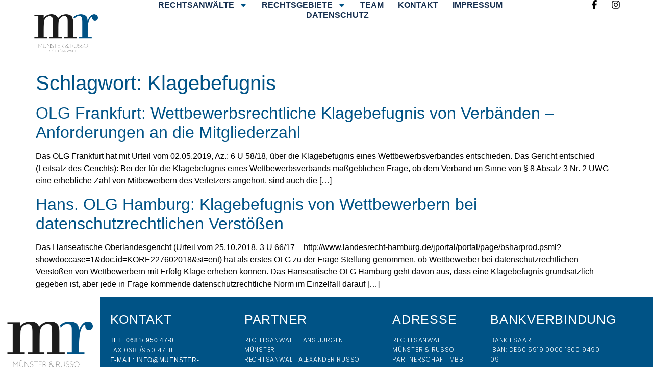

--- FILE ---
content_type: text/html; charset=UTF-8
request_url: https://www.muenster-russo.de/tag/klagebefugnis/
body_size: 11190
content:
<!doctype html>
<html lang="de">
<head>
	<meta charset="UTF-8">
	<meta name="viewport" content="width=device-width, initial-scale=1">
	<link rel="profile" href="https://gmpg.org/xfn/11">
	<title>Klagebefugnis &#8211; Rechtsanwälte Münster &amp; Russo | Saarbrücken</title>
<meta name='robots' content='max-image-preview:large' />
<link rel="alternate" type="application/rss+xml" title="Rechtsanwälte Münster &amp; Russo | Saarbrücken &raquo; Feed" href="https://www.muenster-russo.de/feed/" />
<link rel="alternate" type="application/rss+xml" title="Rechtsanwälte Münster &amp; Russo | Saarbrücken &raquo; Kommentar-Feed" href="https://www.muenster-russo.de/comments/feed/" />
<link rel="alternate" type="application/rss+xml" title="Rechtsanwälte Münster &amp; Russo | Saarbrücken &raquo; Klagebefugnis Schlagwort-Feed" href="https://www.muenster-russo.de/tag/klagebefugnis/feed/" />
<style id='wp-img-auto-sizes-contain-inline-css'>
img:is([sizes=auto i],[sizes^="auto," i]){contain-intrinsic-size:3000px 1500px}
/*# sourceURL=wp-img-auto-sizes-contain-inline-css */
</style>
<style id='wp-emoji-styles-inline-css'>

	img.wp-smiley, img.emoji {
		display: inline !important;
		border: none !important;
		box-shadow: none !important;
		height: 1em !important;
		width: 1em !important;
		margin: 0 0.07em !important;
		vertical-align: -0.1em !important;
		background: none !important;
		padding: 0 !important;
	}
/*# sourceURL=wp-emoji-styles-inline-css */
</style>
<link rel='stylesheet' id='wp-block-library-css' href='https://www.muenster-russo.de/wp-includes/css/dist/block-library/style.min.css?ver=6.9' media='all' />
<style id='global-styles-inline-css'>
:root{--wp--preset--aspect-ratio--square: 1;--wp--preset--aspect-ratio--4-3: 4/3;--wp--preset--aspect-ratio--3-4: 3/4;--wp--preset--aspect-ratio--3-2: 3/2;--wp--preset--aspect-ratio--2-3: 2/3;--wp--preset--aspect-ratio--16-9: 16/9;--wp--preset--aspect-ratio--9-16: 9/16;--wp--preset--color--black: #000000;--wp--preset--color--cyan-bluish-gray: #abb8c3;--wp--preset--color--white: #ffffff;--wp--preset--color--pale-pink: #f78da7;--wp--preset--color--vivid-red: #cf2e2e;--wp--preset--color--luminous-vivid-orange: #ff6900;--wp--preset--color--luminous-vivid-amber: #fcb900;--wp--preset--color--light-green-cyan: #7bdcb5;--wp--preset--color--vivid-green-cyan: #00d084;--wp--preset--color--pale-cyan-blue: #8ed1fc;--wp--preset--color--vivid-cyan-blue: #0693e3;--wp--preset--color--vivid-purple: #9b51e0;--wp--preset--gradient--vivid-cyan-blue-to-vivid-purple: linear-gradient(135deg,rgb(6,147,227) 0%,rgb(155,81,224) 100%);--wp--preset--gradient--light-green-cyan-to-vivid-green-cyan: linear-gradient(135deg,rgb(122,220,180) 0%,rgb(0,208,130) 100%);--wp--preset--gradient--luminous-vivid-amber-to-luminous-vivid-orange: linear-gradient(135deg,rgb(252,185,0) 0%,rgb(255,105,0) 100%);--wp--preset--gradient--luminous-vivid-orange-to-vivid-red: linear-gradient(135deg,rgb(255,105,0) 0%,rgb(207,46,46) 100%);--wp--preset--gradient--very-light-gray-to-cyan-bluish-gray: linear-gradient(135deg,rgb(238,238,238) 0%,rgb(169,184,195) 100%);--wp--preset--gradient--cool-to-warm-spectrum: linear-gradient(135deg,rgb(74,234,220) 0%,rgb(151,120,209) 20%,rgb(207,42,186) 40%,rgb(238,44,130) 60%,rgb(251,105,98) 80%,rgb(254,248,76) 100%);--wp--preset--gradient--blush-light-purple: linear-gradient(135deg,rgb(255,206,236) 0%,rgb(152,150,240) 100%);--wp--preset--gradient--blush-bordeaux: linear-gradient(135deg,rgb(254,205,165) 0%,rgb(254,45,45) 50%,rgb(107,0,62) 100%);--wp--preset--gradient--luminous-dusk: linear-gradient(135deg,rgb(255,203,112) 0%,rgb(199,81,192) 50%,rgb(65,88,208) 100%);--wp--preset--gradient--pale-ocean: linear-gradient(135deg,rgb(255,245,203) 0%,rgb(182,227,212) 50%,rgb(51,167,181) 100%);--wp--preset--gradient--electric-grass: linear-gradient(135deg,rgb(202,248,128) 0%,rgb(113,206,126) 100%);--wp--preset--gradient--midnight: linear-gradient(135deg,rgb(2,3,129) 0%,rgb(40,116,252) 100%);--wp--preset--font-size--small: 13px;--wp--preset--font-size--medium: 20px;--wp--preset--font-size--large: 36px;--wp--preset--font-size--x-large: 42px;--wp--preset--spacing--20: 0.44rem;--wp--preset--spacing--30: 0.67rem;--wp--preset--spacing--40: 1rem;--wp--preset--spacing--50: 1.5rem;--wp--preset--spacing--60: 2.25rem;--wp--preset--spacing--70: 3.38rem;--wp--preset--spacing--80: 5.06rem;--wp--preset--shadow--natural: 6px 6px 9px rgba(0, 0, 0, 0.2);--wp--preset--shadow--deep: 12px 12px 50px rgba(0, 0, 0, 0.4);--wp--preset--shadow--sharp: 6px 6px 0px rgba(0, 0, 0, 0.2);--wp--preset--shadow--outlined: 6px 6px 0px -3px rgb(255, 255, 255), 6px 6px rgb(0, 0, 0);--wp--preset--shadow--crisp: 6px 6px 0px rgb(0, 0, 0);}:root { --wp--style--global--content-size: 800px;--wp--style--global--wide-size: 1200px; }:where(body) { margin: 0; }.wp-site-blocks > .alignleft { float: left; margin-right: 2em; }.wp-site-blocks > .alignright { float: right; margin-left: 2em; }.wp-site-blocks > .aligncenter { justify-content: center; margin-left: auto; margin-right: auto; }:where(.wp-site-blocks) > * { margin-block-start: 24px; margin-block-end: 0; }:where(.wp-site-blocks) > :first-child { margin-block-start: 0; }:where(.wp-site-blocks) > :last-child { margin-block-end: 0; }:root { --wp--style--block-gap: 24px; }:root :where(.is-layout-flow) > :first-child{margin-block-start: 0;}:root :where(.is-layout-flow) > :last-child{margin-block-end: 0;}:root :where(.is-layout-flow) > *{margin-block-start: 24px;margin-block-end: 0;}:root :where(.is-layout-constrained) > :first-child{margin-block-start: 0;}:root :where(.is-layout-constrained) > :last-child{margin-block-end: 0;}:root :where(.is-layout-constrained) > *{margin-block-start: 24px;margin-block-end: 0;}:root :where(.is-layout-flex){gap: 24px;}:root :where(.is-layout-grid){gap: 24px;}.is-layout-flow > .alignleft{float: left;margin-inline-start: 0;margin-inline-end: 2em;}.is-layout-flow > .alignright{float: right;margin-inline-start: 2em;margin-inline-end: 0;}.is-layout-flow > .aligncenter{margin-left: auto !important;margin-right: auto !important;}.is-layout-constrained > .alignleft{float: left;margin-inline-start: 0;margin-inline-end: 2em;}.is-layout-constrained > .alignright{float: right;margin-inline-start: 2em;margin-inline-end: 0;}.is-layout-constrained > .aligncenter{margin-left: auto !important;margin-right: auto !important;}.is-layout-constrained > :where(:not(.alignleft):not(.alignright):not(.alignfull)){max-width: var(--wp--style--global--content-size);margin-left: auto !important;margin-right: auto !important;}.is-layout-constrained > .alignwide{max-width: var(--wp--style--global--wide-size);}body .is-layout-flex{display: flex;}.is-layout-flex{flex-wrap: wrap;align-items: center;}.is-layout-flex > :is(*, div){margin: 0;}body .is-layout-grid{display: grid;}.is-layout-grid > :is(*, div){margin: 0;}body{padding-top: 0px;padding-right: 0px;padding-bottom: 0px;padding-left: 0px;}a:where(:not(.wp-element-button)){text-decoration: underline;}:root :where(.wp-element-button, .wp-block-button__link){background-color: #32373c;border-width: 0;color: #fff;font-family: inherit;font-size: inherit;font-style: inherit;font-weight: inherit;letter-spacing: inherit;line-height: inherit;padding-top: calc(0.667em + 2px);padding-right: calc(1.333em + 2px);padding-bottom: calc(0.667em + 2px);padding-left: calc(1.333em + 2px);text-decoration: none;text-transform: inherit;}.has-black-color{color: var(--wp--preset--color--black) !important;}.has-cyan-bluish-gray-color{color: var(--wp--preset--color--cyan-bluish-gray) !important;}.has-white-color{color: var(--wp--preset--color--white) !important;}.has-pale-pink-color{color: var(--wp--preset--color--pale-pink) !important;}.has-vivid-red-color{color: var(--wp--preset--color--vivid-red) !important;}.has-luminous-vivid-orange-color{color: var(--wp--preset--color--luminous-vivid-orange) !important;}.has-luminous-vivid-amber-color{color: var(--wp--preset--color--luminous-vivid-amber) !important;}.has-light-green-cyan-color{color: var(--wp--preset--color--light-green-cyan) !important;}.has-vivid-green-cyan-color{color: var(--wp--preset--color--vivid-green-cyan) !important;}.has-pale-cyan-blue-color{color: var(--wp--preset--color--pale-cyan-blue) !important;}.has-vivid-cyan-blue-color{color: var(--wp--preset--color--vivid-cyan-blue) !important;}.has-vivid-purple-color{color: var(--wp--preset--color--vivid-purple) !important;}.has-black-background-color{background-color: var(--wp--preset--color--black) !important;}.has-cyan-bluish-gray-background-color{background-color: var(--wp--preset--color--cyan-bluish-gray) !important;}.has-white-background-color{background-color: var(--wp--preset--color--white) !important;}.has-pale-pink-background-color{background-color: var(--wp--preset--color--pale-pink) !important;}.has-vivid-red-background-color{background-color: var(--wp--preset--color--vivid-red) !important;}.has-luminous-vivid-orange-background-color{background-color: var(--wp--preset--color--luminous-vivid-orange) !important;}.has-luminous-vivid-amber-background-color{background-color: var(--wp--preset--color--luminous-vivid-amber) !important;}.has-light-green-cyan-background-color{background-color: var(--wp--preset--color--light-green-cyan) !important;}.has-vivid-green-cyan-background-color{background-color: var(--wp--preset--color--vivid-green-cyan) !important;}.has-pale-cyan-blue-background-color{background-color: var(--wp--preset--color--pale-cyan-blue) !important;}.has-vivid-cyan-blue-background-color{background-color: var(--wp--preset--color--vivid-cyan-blue) !important;}.has-vivid-purple-background-color{background-color: var(--wp--preset--color--vivid-purple) !important;}.has-black-border-color{border-color: var(--wp--preset--color--black) !important;}.has-cyan-bluish-gray-border-color{border-color: var(--wp--preset--color--cyan-bluish-gray) !important;}.has-white-border-color{border-color: var(--wp--preset--color--white) !important;}.has-pale-pink-border-color{border-color: var(--wp--preset--color--pale-pink) !important;}.has-vivid-red-border-color{border-color: var(--wp--preset--color--vivid-red) !important;}.has-luminous-vivid-orange-border-color{border-color: var(--wp--preset--color--luminous-vivid-orange) !important;}.has-luminous-vivid-amber-border-color{border-color: var(--wp--preset--color--luminous-vivid-amber) !important;}.has-light-green-cyan-border-color{border-color: var(--wp--preset--color--light-green-cyan) !important;}.has-vivid-green-cyan-border-color{border-color: var(--wp--preset--color--vivid-green-cyan) !important;}.has-pale-cyan-blue-border-color{border-color: var(--wp--preset--color--pale-cyan-blue) !important;}.has-vivid-cyan-blue-border-color{border-color: var(--wp--preset--color--vivid-cyan-blue) !important;}.has-vivid-purple-border-color{border-color: var(--wp--preset--color--vivid-purple) !important;}.has-vivid-cyan-blue-to-vivid-purple-gradient-background{background: var(--wp--preset--gradient--vivid-cyan-blue-to-vivid-purple) !important;}.has-light-green-cyan-to-vivid-green-cyan-gradient-background{background: var(--wp--preset--gradient--light-green-cyan-to-vivid-green-cyan) !important;}.has-luminous-vivid-amber-to-luminous-vivid-orange-gradient-background{background: var(--wp--preset--gradient--luminous-vivid-amber-to-luminous-vivid-orange) !important;}.has-luminous-vivid-orange-to-vivid-red-gradient-background{background: var(--wp--preset--gradient--luminous-vivid-orange-to-vivid-red) !important;}.has-very-light-gray-to-cyan-bluish-gray-gradient-background{background: var(--wp--preset--gradient--very-light-gray-to-cyan-bluish-gray) !important;}.has-cool-to-warm-spectrum-gradient-background{background: var(--wp--preset--gradient--cool-to-warm-spectrum) !important;}.has-blush-light-purple-gradient-background{background: var(--wp--preset--gradient--blush-light-purple) !important;}.has-blush-bordeaux-gradient-background{background: var(--wp--preset--gradient--blush-bordeaux) !important;}.has-luminous-dusk-gradient-background{background: var(--wp--preset--gradient--luminous-dusk) !important;}.has-pale-ocean-gradient-background{background: var(--wp--preset--gradient--pale-ocean) !important;}.has-electric-grass-gradient-background{background: var(--wp--preset--gradient--electric-grass) !important;}.has-midnight-gradient-background{background: var(--wp--preset--gradient--midnight) !important;}.has-small-font-size{font-size: var(--wp--preset--font-size--small) !important;}.has-medium-font-size{font-size: var(--wp--preset--font-size--medium) !important;}.has-large-font-size{font-size: var(--wp--preset--font-size--large) !important;}.has-x-large-font-size{font-size: var(--wp--preset--font-size--x-large) !important;}
:root :where(.wp-block-pullquote){font-size: 1.5em;line-height: 1.6;}
/*# sourceURL=global-styles-inline-css */
</style>
<link rel='stylesheet' id='hello-elementor-css' href='https://www.muenster-russo.de/wp-content/themes/hello-elementor/assets/css/reset.css?ver=3.4.5' media='all' />
<link rel='stylesheet' id='hello-elementor-theme-style-css' href='https://www.muenster-russo.de/wp-content/themes/hello-elementor/assets/css/theme.css?ver=3.4.5' media='all' />
<link rel='stylesheet' id='hello-elementor-header-footer-css' href='https://www.muenster-russo.de/wp-content/themes/hello-elementor/assets/css/header-footer.css?ver=3.4.5' media='all' />
<link rel='stylesheet' id='elementor-frontend-css' href='https://www.muenster-russo.de/wp-content/plugins/elementor/assets/css/frontend.min.css?ver=3.33.4' media='all' />
<link rel='stylesheet' id='elementor-post-6-css' href='https://www.muenster-russo.de/wp-content/uploads/elementor/css/post-6.css?ver=1767628913' media='all' />
<link rel='stylesheet' id='widget-image-css' href='https://www.muenster-russo.de/wp-content/plugins/elementor/assets/css/widget-image.min.css?ver=3.33.4' media='all' />
<link rel='stylesheet' id='widget-nav-menu-css' href='https://www.muenster-russo.de/wp-content/plugins/elementor-pro/assets/css/widget-nav-menu.min.css?ver=3.33.2' media='all' />
<link rel='stylesheet' id='widget-social-icons-css' href='https://www.muenster-russo.de/wp-content/plugins/elementor/assets/css/widget-social-icons.min.css?ver=3.33.4' media='all' />
<link rel='stylesheet' id='e-apple-webkit-css' href='https://www.muenster-russo.de/wp-content/plugins/elementor/assets/css/conditionals/apple-webkit.min.css?ver=3.33.4' media='all' />
<link rel='stylesheet' id='elementor-post-647-css' href='https://www.muenster-russo.de/wp-content/uploads/elementor/css/post-647.css?ver=1767628913' media='all' />
<link rel='stylesheet' id='elementor-post-892-css' href='https://www.muenster-russo.de/wp-content/uploads/elementor/css/post-892.css?ver=1767628913' media='all' />
<link rel='stylesheet' id='elementor-gf-local-reeniebeanie-css' href='https://www.muenster-russo.de/wp-content/uploads/elementor/google-fonts/css/reeniebeanie.css?ver=1744199982' media='all' />
<link rel='stylesheet' id='elementor-gf-local-roboto-css' href='https://www.muenster-russo.de/wp-content/uploads/elementor/google-fonts/css/roboto.css?ver=1744199988' media='all' />
<link rel='stylesheet' id='elementor-gf-local-poppins-css' href='https://www.muenster-russo.de/wp-content/uploads/elementor/google-fonts/css/poppins.css?ver=1744199989' media='all' />
<script src="https://www.muenster-russo.de/wp-includes/js/jquery/jquery.min.js?ver=3.7.1" id="jquery-core-js"></script>
<script src="https://www.muenster-russo.de/wp-includes/js/jquery/jquery-migrate.min.js?ver=3.4.1" id="jquery-migrate-js"></script>
<link rel="https://api.w.org/" href="https://www.muenster-russo.de/wp-json/" /><link rel="alternate" title="JSON" type="application/json" href="https://www.muenster-russo.de/wp-json/wp/v2/tags/137" /><link rel="EditURI" type="application/rsd+xml" title="RSD" href="https://www.muenster-russo.de/xmlrpc.php?rsd" />
<meta name="generator" content="WordPress 6.9" />
<meta name="generator" content="Elementor 3.33.4; features: e_font_icon_svg, additional_custom_breakpoints; settings: css_print_method-external, google_font-enabled, font_display-swap">
			<style>
				.e-con.e-parent:nth-of-type(n+4):not(.e-lazyloaded):not(.e-no-lazyload),
				.e-con.e-parent:nth-of-type(n+4):not(.e-lazyloaded):not(.e-no-lazyload) * {
					background-image: none !important;
				}
				@media screen and (max-height: 1024px) {
					.e-con.e-parent:nth-of-type(n+3):not(.e-lazyloaded):not(.e-no-lazyload),
					.e-con.e-parent:nth-of-type(n+3):not(.e-lazyloaded):not(.e-no-lazyload) * {
						background-image: none !important;
					}
				}
				@media screen and (max-height: 640px) {
					.e-con.e-parent:nth-of-type(n+2):not(.e-lazyloaded):not(.e-no-lazyload),
					.e-con.e-parent:nth-of-type(n+2):not(.e-lazyloaded):not(.e-no-lazyload) * {
						background-image: none !important;
					}
				}
			</style>
			<link rel="icon" href="https://www.muenster-russo.de/wp-content/uploads/2024/09/cropped-cropped-fav-32x32.png" sizes="32x32" />
<link rel="icon" href="https://www.muenster-russo.de/wp-content/uploads/2024/09/cropped-cropped-fav-192x192.png" sizes="192x192" />
<link rel="apple-touch-icon" href="https://www.muenster-russo.de/wp-content/uploads/2024/09/cropped-cropped-fav-180x180.png" />
<meta name="msapplication-TileImage" content="https://www.muenster-russo.de/wp-content/uploads/2024/09/cropped-cropped-fav-270x270.png" />
		<style id="wp-custom-css">
			.b {
    fill: #005286;
    display: none;
}
.elementor-location-footer a {
    color: #fff!important;
}
}
.elementor-location-footer a:hover {
    color: #f2f2f2;
}

.elementor-location-footer a:hover, .elementor-location-footer a, .elementor-location-footer p {
        font-size: .75rem;
    line-height: 1.62;
	color:#fff!important;
}


#header a {color: #173050!important;
}

#header a:hover {color: #333;
}

.blau {color:#005286;}
p,li {color:#000;font-family: 'AzoSans-Light', sans-serif!;font-weight:300;}

@media only screen and (min-width: 40em){
.motiv.klass a::before {
    background-image: url("/wp-content/uploads/2024/02/pf_left_w.svg");
    background-size: 23px 20px;
    width: 23px;
    height: 20px;
    top: 0;
    left: -30px;
}}

.motiv a::before {
    content: "";
    display: block;
    background: no-repeat transparent left top;
    background-image: url("/wp-content/uploads/2024/02/pf_left_w.svg");
    background-size: 23px 20px;
}
li::marker {
    color: #005286;
}


		</style>
		</head>
<body class="archive tag tag-klagebefugnis tag-137 wp-custom-logo wp-embed-responsive wp-theme-hello-elementor hello-elementor-default elementor-default elementor-kit-6">


<a class="skip-link screen-reader-text" href="#content">Zum Inhalt springen</a>

		<header data-elementor-type="header" data-elementor-id="647" class="elementor elementor-647 elementor-location-header" data-elementor-post-type="elementor_library">
			<div class="elementor-element elementor-element-23b91454 e-con-full elementor-hidden-tablet elementor-hidden-mobile e-flex e-con e-parent" data-id="23b91454" data-element_type="container" data-settings="{&quot;background_background&quot;:&quot;classic&quot;}">
				<div class="elementor-element elementor-element-1e9e258c elementor-widget-mobile__width-initial elementor-widget__width-initial elementor-widget elementor-widget-image" data-id="1e9e258c" data-element_type="widget" data-widget_type="image.default">
				<div class="elementor-widget-container">
																<a href="https://www.muenster-russo.de">
							<img fetchpriority="high" width="512" height="512" src="https://www.muenster-russo.de/wp-content/uploads/2024/01/russologo.png" class="attachment-full size-full wp-image-649" alt="" srcset="https://www.muenster-russo.de/wp-content/uploads/2024/01/russologo.png 512w, https://www.muenster-russo.de/wp-content/uploads/2024/01/russologo-300x300.png 300w, https://www.muenster-russo.de/wp-content/uploads/2024/01/russologo-150x150.png 150w" sizes="(max-width: 512px) 100vw, 512px" />								</a>
															</div>
				</div>
				<div class="elementor-element elementor-element-41f8eac6 elementor-nav-menu__align-center elementor-nav-menu--stretch elementor-nav-menu__text-align-center elementor-nav-menu--dropdown-tablet elementor-nav-menu--toggle elementor-nav-menu--burger elementor-widget elementor-widget-nav-menu" data-id="41f8eac6" data-element_type="widget" id="header" data-settings="{&quot;full_width&quot;:&quot;stretch&quot;,&quot;layout&quot;:&quot;horizontal&quot;,&quot;submenu_icon&quot;:{&quot;value&quot;:&quot;&lt;svg aria-hidden=\&quot;true\&quot; class=\&quot;e-font-icon-svg e-fas-caret-down\&quot; viewBox=\&quot;0 0 320 512\&quot; xmlns=\&quot;http:\/\/www.w3.org\/2000\/svg\&quot;&gt;&lt;path d=\&quot;M31.3 192h257.3c17.8 0 26.7 21.5 14.1 34.1L174.1 354.8c-7.8 7.8-20.5 7.8-28.3 0L17.2 226.1C4.6 213.5 13.5 192 31.3 192z\&quot;&gt;&lt;\/path&gt;&lt;\/svg&gt;&quot;,&quot;library&quot;:&quot;fa-solid&quot;},&quot;toggle&quot;:&quot;burger&quot;}" data-widget_type="nav-menu.default">
				<div class="elementor-widget-container">
								<nav aria-label="Menü" class="elementor-nav-menu--main elementor-nav-menu__container elementor-nav-menu--layout-horizontal e--pointer-underline e--animation-fade">
				<ul id="menu-1-41f8eac6" class="elementor-nav-menu"><li class="menu-item menu-item-type-custom menu-item-object-custom menu-item-has-children menu-item-755"><a href="#" class="elementor-item elementor-item-anchor">RECHTSANWÄLTE</a>
<ul class="sub-menu elementor-nav-menu--dropdown">
	<li class="menu-item menu-item-type-post_type menu-item-object-page menu-item-819"><a href="https://www.muenster-russo.de/hans-juergen-muenster/" class="elementor-sub-item">HANS JÜRGEN MÜNSTER</a></li>
	<li class="menu-item menu-item-type-post_type menu-item-object-page menu-item-1781"><a href="https://www.muenster-russo.de/alexander-russo-2/" class="elementor-sub-item">ALEXANDER RUSSO</a></li>
	<li class="menu-item menu-item-type-post_type menu-item-object-page menu-item-1782"><a href="https://www.muenster-russo.de/julia-schmidt/" class="elementor-sub-item">JULIA SCHMIDT</a></li>
</ul>
</li>
<li class="menu-item menu-item-type-custom menu-item-object-custom menu-item-has-children menu-item-756"><a href="#" class="elementor-item elementor-item-anchor">RECHTSGEBIETE</a>
<ul class="sub-menu elementor-nav-menu--dropdown">
	<li class="menu-item menu-item-type-post_type menu-item-object-page menu-item-766"><a href="https://www.muenster-russo.de/erbrecht/" class="elementor-sub-item">ERBRECHT</a></li>
	<li class="menu-item menu-item-type-post_type menu-item-object-page menu-item-765"><a href="https://www.muenster-russo.de/vorsorgerecht/" class="elementor-sub-item">VORSORGERECHT</a></li>
	<li class="menu-item menu-item-type-post_type menu-item-object-page menu-item-759"><a href="https://www.muenster-russo.de/testamentsvollstreckung/" class="elementor-sub-item">TESTAMENTSVOLLSTRECKUNG</a></li>
	<li class="menu-item menu-item-type-post_type menu-item-object-page menu-item-761"><a href="https://www.muenster-russo.de/unternehmensnachfolge/" class="elementor-sub-item">UNTERNEHMENSNACHFOLGE</a></li>
	<li class="menu-item menu-item-type-post_type menu-item-object-page menu-item-760"><a href="https://www.muenster-russo.de/vermoegens-nachlass-verwaltung/" class="elementor-sub-item">VERMÖGENS- &#038; NACHLASS-VERWALTUNG</a></li>
	<li class="menu-item menu-item-type-post_type menu-item-object-page menu-item-763"><a href="https://www.muenster-russo.de/stiftungsrecht/" class="elementor-sub-item">STIFTUNGSRECHT</a></li>
	<li class="menu-item menu-item-type-post_type menu-item-object-page menu-item-764"><a href="https://www.muenster-russo.de/familienrecht/" class="elementor-sub-item">FAMILIENRECHT</a></li>
	<li class="menu-item menu-item-type-post_type menu-item-object-page menu-item-758"><a href="https://www.muenster-russo.de/zivilrecht/" class="elementor-sub-item">ZIVILRECHT</a></li>
	<li class="menu-item menu-item-type-post_type menu-item-object-page menu-item-762"><a href="https://www.muenster-russo.de/grundstuecks-und-mietrecht/" class="elementor-sub-item">GRUNDSTÜCKS- UND MIETRECHT</a></li>
</ul>
</li>
<li class="menu-item menu-item-type-post_type menu-item-object-page menu-item-829"><a href="https://www.muenster-russo.de/sekretariat/" class="elementor-item">TEAM</a></li>
<li class="menu-item menu-item-type-custom menu-item-object-custom menu-item-home menu-item-1664"><a href="https://www.muenster-russo.de#kontakt" class="elementor-item elementor-item-anchor">KONTAKT</a></li>
<li class="menu-item menu-item-type-post_type menu-item-object-page menu-item-793"><a href="https://www.muenster-russo.de/impressum-2/" class="elementor-item">IMPRESSUM</a></li>
<li class="menu-item menu-item-type-post_type menu-item-object-page menu-item-792"><a href="https://www.muenster-russo.de/datenschutz-2/" class="elementor-item">DATENSCHUTZ</a></li>
</ul>			</nav>
					<div class="elementor-menu-toggle" role="button" tabindex="0" aria-label="Menü Umschalter" aria-expanded="false">
			<svg aria-hidden="true" role="presentation" class="elementor-menu-toggle__icon--open e-font-icon-svg e-eicon-menu-bar" viewBox="0 0 1000 1000" xmlns="http://www.w3.org/2000/svg"><path d="M104 333H896C929 333 958 304 958 271S929 208 896 208H104C71 208 42 237 42 271S71 333 104 333ZM104 583H896C929 583 958 554 958 521S929 458 896 458H104C71 458 42 487 42 521S71 583 104 583ZM104 833H896C929 833 958 804 958 771S929 708 896 708H104C71 708 42 737 42 771S71 833 104 833Z"></path></svg><svg aria-hidden="true" role="presentation" class="elementor-menu-toggle__icon--close e-font-icon-svg e-eicon-close" viewBox="0 0 1000 1000" xmlns="http://www.w3.org/2000/svg"><path d="M742 167L500 408 258 167C246 154 233 150 217 150 196 150 179 158 167 167 154 179 150 196 150 212 150 229 154 242 171 254L408 500 167 742C138 771 138 800 167 829 196 858 225 858 254 829L496 587 738 829C750 842 767 846 783 846 800 846 817 842 829 829 842 817 846 804 846 783 846 767 842 750 829 737L588 500 833 258C863 229 863 200 833 171 804 137 775 137 742 167Z"></path></svg>		</div>
					<nav class="elementor-nav-menu--dropdown elementor-nav-menu__container" aria-hidden="true">
				<ul id="menu-2-41f8eac6" class="elementor-nav-menu"><li class="menu-item menu-item-type-custom menu-item-object-custom menu-item-has-children menu-item-755"><a href="#" class="elementor-item elementor-item-anchor" tabindex="-1">RECHTSANWÄLTE</a>
<ul class="sub-menu elementor-nav-menu--dropdown">
	<li class="menu-item menu-item-type-post_type menu-item-object-page menu-item-819"><a href="https://www.muenster-russo.de/hans-juergen-muenster/" class="elementor-sub-item" tabindex="-1">HANS JÜRGEN MÜNSTER</a></li>
	<li class="menu-item menu-item-type-post_type menu-item-object-page menu-item-1781"><a href="https://www.muenster-russo.de/alexander-russo-2/" class="elementor-sub-item" tabindex="-1">ALEXANDER RUSSO</a></li>
	<li class="menu-item menu-item-type-post_type menu-item-object-page menu-item-1782"><a href="https://www.muenster-russo.de/julia-schmidt/" class="elementor-sub-item" tabindex="-1">JULIA SCHMIDT</a></li>
</ul>
</li>
<li class="menu-item menu-item-type-custom menu-item-object-custom menu-item-has-children menu-item-756"><a href="#" class="elementor-item elementor-item-anchor" tabindex="-1">RECHTSGEBIETE</a>
<ul class="sub-menu elementor-nav-menu--dropdown">
	<li class="menu-item menu-item-type-post_type menu-item-object-page menu-item-766"><a href="https://www.muenster-russo.de/erbrecht/" class="elementor-sub-item" tabindex="-1">ERBRECHT</a></li>
	<li class="menu-item menu-item-type-post_type menu-item-object-page menu-item-765"><a href="https://www.muenster-russo.de/vorsorgerecht/" class="elementor-sub-item" tabindex="-1">VORSORGERECHT</a></li>
	<li class="menu-item menu-item-type-post_type menu-item-object-page menu-item-759"><a href="https://www.muenster-russo.de/testamentsvollstreckung/" class="elementor-sub-item" tabindex="-1">TESTAMENTSVOLLSTRECKUNG</a></li>
	<li class="menu-item menu-item-type-post_type menu-item-object-page menu-item-761"><a href="https://www.muenster-russo.de/unternehmensnachfolge/" class="elementor-sub-item" tabindex="-1">UNTERNEHMENSNACHFOLGE</a></li>
	<li class="menu-item menu-item-type-post_type menu-item-object-page menu-item-760"><a href="https://www.muenster-russo.de/vermoegens-nachlass-verwaltung/" class="elementor-sub-item" tabindex="-1">VERMÖGENS- &#038; NACHLASS-VERWALTUNG</a></li>
	<li class="menu-item menu-item-type-post_type menu-item-object-page menu-item-763"><a href="https://www.muenster-russo.de/stiftungsrecht/" class="elementor-sub-item" tabindex="-1">STIFTUNGSRECHT</a></li>
	<li class="menu-item menu-item-type-post_type menu-item-object-page menu-item-764"><a href="https://www.muenster-russo.de/familienrecht/" class="elementor-sub-item" tabindex="-1">FAMILIENRECHT</a></li>
	<li class="menu-item menu-item-type-post_type menu-item-object-page menu-item-758"><a href="https://www.muenster-russo.de/zivilrecht/" class="elementor-sub-item" tabindex="-1">ZIVILRECHT</a></li>
	<li class="menu-item menu-item-type-post_type menu-item-object-page menu-item-762"><a href="https://www.muenster-russo.de/grundstuecks-und-mietrecht/" class="elementor-sub-item" tabindex="-1">GRUNDSTÜCKS- UND MIETRECHT</a></li>
</ul>
</li>
<li class="menu-item menu-item-type-post_type menu-item-object-page menu-item-829"><a href="https://www.muenster-russo.de/sekretariat/" class="elementor-item" tabindex="-1">TEAM</a></li>
<li class="menu-item menu-item-type-custom menu-item-object-custom menu-item-home menu-item-1664"><a href="https://www.muenster-russo.de#kontakt" class="elementor-item elementor-item-anchor" tabindex="-1">KONTAKT</a></li>
<li class="menu-item menu-item-type-post_type menu-item-object-page menu-item-793"><a href="https://www.muenster-russo.de/impressum-2/" class="elementor-item" tabindex="-1">IMPRESSUM</a></li>
<li class="menu-item menu-item-type-post_type menu-item-object-page menu-item-792"><a href="https://www.muenster-russo.de/datenschutz-2/" class="elementor-item" tabindex="-1">DATENSCHUTZ</a></li>
</ul>			</nav>
						</div>
				</div>
				<div class="elementor-element elementor-element-d29431e elementor-shape-square e-grid-align-right elementor-widget__width-initial elementor-widget-mobile__width-auto elementor-grid-0 elementor-widget elementor-widget-social-icons" data-id="d29431e" data-element_type="widget" data-widget_type="social-icons.default">
				<div class="elementor-widget-container">
							<div class="elementor-social-icons-wrapper elementor-grid" role="list">
							<span class="elementor-grid-item" role="listitem">
					<a class="elementor-icon elementor-social-icon elementor-social-icon-facebook-f elementor-repeater-item-fac13cb" href="https://www.facebook.com/muensterrusso" target="_blank">
						<span class="elementor-screen-only">Facebook-f</span>
						<svg aria-hidden="true" class="e-font-icon-svg e-fab-facebook-f" viewBox="0 0 320 512" xmlns="http://www.w3.org/2000/svg"><path d="M279.14 288l14.22-92.66h-88.91v-60.13c0-25.35 12.42-50.06 52.24-50.06h40.42V6.26S260.43 0 225.36 0c-73.22 0-121.08 44.38-121.08 124.72v70.62H22.89V288h81.39v224h100.17V288z"></path></svg>					</a>
				</span>
							<span class="elementor-grid-item" role="listitem">
					<a class="elementor-icon elementor-social-icon elementor-social-icon-instagram elementor-repeater-item-2b24867" href="https://www.instagram.com/muensterrusso/" target="_blank">
						<span class="elementor-screen-only">Instagram</span>
						<svg aria-hidden="true" class="e-font-icon-svg e-fab-instagram" viewBox="0 0 448 512" xmlns="http://www.w3.org/2000/svg"><path d="M224.1 141c-63.6 0-114.9 51.3-114.9 114.9s51.3 114.9 114.9 114.9S339 319.5 339 255.9 287.7 141 224.1 141zm0 189.6c-41.1 0-74.7-33.5-74.7-74.7s33.5-74.7 74.7-74.7 74.7 33.5 74.7 74.7-33.6 74.7-74.7 74.7zm146.4-194.3c0 14.9-12 26.8-26.8 26.8-14.9 0-26.8-12-26.8-26.8s12-26.8 26.8-26.8 26.8 12 26.8 26.8zm76.1 27.2c-1.7-35.9-9.9-67.7-36.2-93.9-26.2-26.2-58-34.4-93.9-36.2-37-2.1-147.9-2.1-184.9 0-35.8 1.7-67.6 9.9-93.9 36.1s-34.4 58-36.2 93.9c-2.1 37-2.1 147.9 0 184.9 1.7 35.9 9.9 67.7 36.2 93.9s58 34.4 93.9 36.2c37 2.1 147.9 2.1 184.9 0 35.9-1.7 67.7-9.9 93.9-36.2 26.2-26.2 34.4-58 36.2-93.9 2.1-37 2.1-147.8 0-184.8zM398.8 388c-7.8 19.6-22.9 34.7-42.6 42.6-29.5 11.7-99.5 9-132.1 9s-102.7 2.6-132.1-9c-19.6-7.8-34.7-22.9-42.6-42.6-11.7-29.5-9-99.5-9-132.1s-2.6-102.7 9-132.1c7.8-19.6 22.9-34.7 42.6-42.6 29.5-11.7 99.5-9 132.1-9s102.7-2.6 132.1 9c19.6 7.8 34.7 22.9 42.6 42.6 11.7 29.5 9 99.5 9 132.1s2.7 102.7-9 132.1z"></path></svg>					</a>
				</span>
					</div>
						</div>
				</div>
				</div>
		<div class="elementor-element elementor-element-c5076f2 e-con-full elementor-hidden-desktop e-flex e-con e-parent" data-id="c5076f2" data-element_type="container" data-settings="{&quot;background_background&quot;:&quot;classic&quot;}">
				<div class="elementor-element elementor-element-f430777 elementor-widget-mobile__width-initial elementor-widget__width-initial elementor-widget elementor-widget-image" data-id="f430777" data-element_type="widget" data-widget_type="image.default">
				<div class="elementor-widget-container">
																<a href="https://www.muenster-russo.de">
							<img fetchpriority="high" width="512" height="512" src="https://www.muenster-russo.de/wp-content/uploads/2024/01/russologo.png" class="attachment-full size-full wp-image-649" alt="" srcset="https://www.muenster-russo.de/wp-content/uploads/2024/01/russologo.png 512w, https://www.muenster-russo.de/wp-content/uploads/2024/01/russologo-300x300.png 300w, https://www.muenster-russo.de/wp-content/uploads/2024/01/russologo-150x150.png 150w" sizes="(max-width: 512px) 100vw, 512px" />								</a>
															</div>
				</div>
				<div class="elementor-element elementor-element-d406a77 elementor-shape-square e-grid-align-right elementor-widget__width-initial elementor-widget-mobile__width-auto elementor-grid-0 elementor-widget elementor-widget-social-icons" data-id="d406a77" data-element_type="widget" data-widget_type="social-icons.default">
				<div class="elementor-widget-container">
							<div class="elementor-social-icons-wrapper elementor-grid" role="list">
							<span class="elementor-grid-item" role="listitem">
					<a class="elementor-icon elementor-social-icon elementor-social-icon-facebook-f elementor-repeater-item-fac13cb" href="https://www.facebook.com/muensterrusso" target="_blank">
						<span class="elementor-screen-only">Facebook-f</span>
						<svg aria-hidden="true" class="e-font-icon-svg e-fab-facebook-f" viewBox="0 0 320 512" xmlns="http://www.w3.org/2000/svg"><path d="M279.14 288l14.22-92.66h-88.91v-60.13c0-25.35 12.42-50.06 52.24-50.06h40.42V6.26S260.43 0 225.36 0c-73.22 0-121.08 44.38-121.08 124.72v70.62H22.89V288h81.39v224h100.17V288z"></path></svg>					</a>
				</span>
							<span class="elementor-grid-item" role="listitem">
					<a class="elementor-icon elementor-social-icon elementor-social-icon-instagram elementor-repeater-item-2b24867" href="https://www.instagram.com/muensterrusso/" target="_blank">
						<span class="elementor-screen-only">Instagram</span>
						<svg aria-hidden="true" class="e-font-icon-svg e-fab-instagram" viewBox="0 0 448 512" xmlns="http://www.w3.org/2000/svg"><path d="M224.1 141c-63.6 0-114.9 51.3-114.9 114.9s51.3 114.9 114.9 114.9S339 319.5 339 255.9 287.7 141 224.1 141zm0 189.6c-41.1 0-74.7-33.5-74.7-74.7s33.5-74.7 74.7-74.7 74.7 33.5 74.7 74.7-33.6 74.7-74.7 74.7zm146.4-194.3c0 14.9-12 26.8-26.8 26.8-14.9 0-26.8-12-26.8-26.8s12-26.8 26.8-26.8 26.8 12 26.8 26.8zm76.1 27.2c-1.7-35.9-9.9-67.7-36.2-93.9-26.2-26.2-58-34.4-93.9-36.2-37-2.1-147.9-2.1-184.9 0-35.8 1.7-67.6 9.9-93.9 36.1s-34.4 58-36.2 93.9c-2.1 37-2.1 147.9 0 184.9 1.7 35.9 9.9 67.7 36.2 93.9s58 34.4 93.9 36.2c37 2.1 147.9 2.1 184.9 0 35.9-1.7 67.7-9.9 93.9-36.2 26.2-26.2 34.4-58 36.2-93.9 2.1-37 2.1-147.8 0-184.8zM398.8 388c-7.8 19.6-22.9 34.7-42.6 42.6-29.5 11.7-99.5 9-132.1 9s-102.7 2.6-132.1-9c-19.6-7.8-34.7-22.9-42.6-42.6-11.7-29.5-9-99.5-9-132.1s-2.6-102.7 9-132.1c7.8-19.6 22.9-34.7 42.6-42.6 29.5-11.7 99.5-9 132.1-9s102.7-2.6 132.1 9c19.6 7.8 34.7 22.9 42.6 42.6 11.7 29.5 9 99.5 9 132.1s2.7 102.7-9 132.1z"></path></svg>					</a>
				</span>
					</div>
						</div>
				</div>
				<div class="elementor-element elementor-element-9fea815 elementor-nav-menu__align-center elementor-nav-menu--stretch elementor-nav-menu__text-align-center elementor-nav-menu--dropdown-tablet elementor-nav-menu--toggle elementor-nav-menu--burger elementor-widget elementor-widget-nav-menu" data-id="9fea815" data-element_type="widget" data-settings="{&quot;full_width&quot;:&quot;stretch&quot;,&quot;layout&quot;:&quot;horizontal&quot;,&quot;submenu_icon&quot;:{&quot;value&quot;:&quot;&lt;svg aria-hidden=\&quot;true\&quot; class=\&quot;e-font-icon-svg e-fas-caret-down\&quot; viewBox=\&quot;0 0 320 512\&quot; xmlns=\&quot;http:\/\/www.w3.org\/2000\/svg\&quot;&gt;&lt;path d=\&quot;M31.3 192h257.3c17.8 0 26.7 21.5 14.1 34.1L174.1 354.8c-7.8 7.8-20.5 7.8-28.3 0L17.2 226.1C4.6 213.5 13.5 192 31.3 192z\&quot;&gt;&lt;\/path&gt;&lt;\/svg&gt;&quot;,&quot;library&quot;:&quot;fa-solid&quot;},&quot;toggle&quot;:&quot;burger&quot;}" data-widget_type="nav-menu.default">
				<div class="elementor-widget-container">
								<nav aria-label="Menü" class="elementor-nav-menu--main elementor-nav-menu__container elementor-nav-menu--layout-horizontal e--pointer-underline e--animation-fade">
				<ul id="menu-1-9fea815" class="elementor-nav-menu"><li class="menu-item menu-item-type-custom menu-item-object-custom menu-item-has-children menu-item-755"><a href="#" class="elementor-item elementor-item-anchor">RECHTSANWÄLTE</a>
<ul class="sub-menu elementor-nav-menu--dropdown">
	<li class="menu-item menu-item-type-post_type menu-item-object-page menu-item-819"><a href="https://www.muenster-russo.de/hans-juergen-muenster/" class="elementor-sub-item">HANS JÜRGEN MÜNSTER</a></li>
	<li class="menu-item menu-item-type-post_type menu-item-object-page menu-item-1781"><a href="https://www.muenster-russo.de/alexander-russo-2/" class="elementor-sub-item">ALEXANDER RUSSO</a></li>
	<li class="menu-item menu-item-type-post_type menu-item-object-page menu-item-1782"><a href="https://www.muenster-russo.de/julia-schmidt/" class="elementor-sub-item">JULIA SCHMIDT</a></li>
</ul>
</li>
<li class="menu-item menu-item-type-custom menu-item-object-custom menu-item-has-children menu-item-756"><a href="#" class="elementor-item elementor-item-anchor">RECHTSGEBIETE</a>
<ul class="sub-menu elementor-nav-menu--dropdown">
	<li class="menu-item menu-item-type-post_type menu-item-object-page menu-item-766"><a href="https://www.muenster-russo.de/erbrecht/" class="elementor-sub-item">ERBRECHT</a></li>
	<li class="menu-item menu-item-type-post_type menu-item-object-page menu-item-765"><a href="https://www.muenster-russo.de/vorsorgerecht/" class="elementor-sub-item">VORSORGERECHT</a></li>
	<li class="menu-item menu-item-type-post_type menu-item-object-page menu-item-759"><a href="https://www.muenster-russo.de/testamentsvollstreckung/" class="elementor-sub-item">TESTAMENTSVOLLSTRECKUNG</a></li>
	<li class="menu-item menu-item-type-post_type menu-item-object-page menu-item-761"><a href="https://www.muenster-russo.de/unternehmensnachfolge/" class="elementor-sub-item">UNTERNEHMENSNACHFOLGE</a></li>
	<li class="menu-item menu-item-type-post_type menu-item-object-page menu-item-760"><a href="https://www.muenster-russo.de/vermoegens-nachlass-verwaltung/" class="elementor-sub-item">VERMÖGENS- &#038; NACHLASS-VERWALTUNG</a></li>
	<li class="menu-item menu-item-type-post_type menu-item-object-page menu-item-763"><a href="https://www.muenster-russo.de/stiftungsrecht/" class="elementor-sub-item">STIFTUNGSRECHT</a></li>
	<li class="menu-item menu-item-type-post_type menu-item-object-page menu-item-764"><a href="https://www.muenster-russo.de/familienrecht/" class="elementor-sub-item">FAMILIENRECHT</a></li>
	<li class="menu-item menu-item-type-post_type menu-item-object-page menu-item-758"><a href="https://www.muenster-russo.de/zivilrecht/" class="elementor-sub-item">ZIVILRECHT</a></li>
	<li class="menu-item menu-item-type-post_type menu-item-object-page menu-item-762"><a href="https://www.muenster-russo.de/grundstuecks-und-mietrecht/" class="elementor-sub-item">GRUNDSTÜCKS- UND MIETRECHT</a></li>
</ul>
</li>
<li class="menu-item menu-item-type-post_type menu-item-object-page menu-item-829"><a href="https://www.muenster-russo.de/sekretariat/" class="elementor-item">TEAM</a></li>
<li class="menu-item menu-item-type-custom menu-item-object-custom menu-item-home menu-item-1664"><a href="https://www.muenster-russo.de#kontakt" class="elementor-item elementor-item-anchor">KONTAKT</a></li>
<li class="menu-item menu-item-type-post_type menu-item-object-page menu-item-793"><a href="https://www.muenster-russo.de/impressum-2/" class="elementor-item">IMPRESSUM</a></li>
<li class="menu-item menu-item-type-post_type menu-item-object-page menu-item-792"><a href="https://www.muenster-russo.de/datenschutz-2/" class="elementor-item">DATENSCHUTZ</a></li>
</ul>			</nav>
					<div class="elementor-menu-toggle" role="button" tabindex="0" aria-label="Menü Umschalter" aria-expanded="false">
			<svg aria-hidden="true" role="presentation" class="elementor-menu-toggle__icon--open e-font-icon-svg e-eicon-menu-bar" viewBox="0 0 1000 1000" xmlns="http://www.w3.org/2000/svg"><path d="M104 333H896C929 333 958 304 958 271S929 208 896 208H104C71 208 42 237 42 271S71 333 104 333ZM104 583H896C929 583 958 554 958 521S929 458 896 458H104C71 458 42 487 42 521S71 583 104 583ZM104 833H896C929 833 958 804 958 771S929 708 896 708H104C71 708 42 737 42 771S71 833 104 833Z"></path></svg><svg aria-hidden="true" role="presentation" class="elementor-menu-toggle__icon--close e-font-icon-svg e-eicon-close" viewBox="0 0 1000 1000" xmlns="http://www.w3.org/2000/svg"><path d="M742 167L500 408 258 167C246 154 233 150 217 150 196 150 179 158 167 167 154 179 150 196 150 212 150 229 154 242 171 254L408 500 167 742C138 771 138 800 167 829 196 858 225 858 254 829L496 587 738 829C750 842 767 846 783 846 800 846 817 842 829 829 842 817 846 804 846 783 846 767 842 750 829 737L588 500 833 258C863 229 863 200 833 171 804 137 775 137 742 167Z"></path></svg>		</div>
					<nav class="elementor-nav-menu--dropdown elementor-nav-menu__container" aria-hidden="true">
				<ul id="menu-2-9fea815" class="elementor-nav-menu"><li class="menu-item menu-item-type-custom menu-item-object-custom menu-item-has-children menu-item-755"><a href="#" class="elementor-item elementor-item-anchor" tabindex="-1">RECHTSANWÄLTE</a>
<ul class="sub-menu elementor-nav-menu--dropdown">
	<li class="menu-item menu-item-type-post_type menu-item-object-page menu-item-819"><a href="https://www.muenster-russo.de/hans-juergen-muenster/" class="elementor-sub-item" tabindex="-1">HANS JÜRGEN MÜNSTER</a></li>
	<li class="menu-item menu-item-type-post_type menu-item-object-page menu-item-1781"><a href="https://www.muenster-russo.de/alexander-russo-2/" class="elementor-sub-item" tabindex="-1">ALEXANDER RUSSO</a></li>
	<li class="menu-item menu-item-type-post_type menu-item-object-page menu-item-1782"><a href="https://www.muenster-russo.de/julia-schmidt/" class="elementor-sub-item" tabindex="-1">JULIA SCHMIDT</a></li>
</ul>
</li>
<li class="menu-item menu-item-type-custom menu-item-object-custom menu-item-has-children menu-item-756"><a href="#" class="elementor-item elementor-item-anchor" tabindex="-1">RECHTSGEBIETE</a>
<ul class="sub-menu elementor-nav-menu--dropdown">
	<li class="menu-item menu-item-type-post_type menu-item-object-page menu-item-766"><a href="https://www.muenster-russo.de/erbrecht/" class="elementor-sub-item" tabindex="-1">ERBRECHT</a></li>
	<li class="menu-item menu-item-type-post_type menu-item-object-page menu-item-765"><a href="https://www.muenster-russo.de/vorsorgerecht/" class="elementor-sub-item" tabindex="-1">VORSORGERECHT</a></li>
	<li class="menu-item menu-item-type-post_type menu-item-object-page menu-item-759"><a href="https://www.muenster-russo.de/testamentsvollstreckung/" class="elementor-sub-item" tabindex="-1">TESTAMENTSVOLLSTRECKUNG</a></li>
	<li class="menu-item menu-item-type-post_type menu-item-object-page menu-item-761"><a href="https://www.muenster-russo.de/unternehmensnachfolge/" class="elementor-sub-item" tabindex="-1">UNTERNEHMENSNACHFOLGE</a></li>
	<li class="menu-item menu-item-type-post_type menu-item-object-page menu-item-760"><a href="https://www.muenster-russo.de/vermoegens-nachlass-verwaltung/" class="elementor-sub-item" tabindex="-1">VERMÖGENS- &#038; NACHLASS-VERWALTUNG</a></li>
	<li class="menu-item menu-item-type-post_type menu-item-object-page menu-item-763"><a href="https://www.muenster-russo.de/stiftungsrecht/" class="elementor-sub-item" tabindex="-1">STIFTUNGSRECHT</a></li>
	<li class="menu-item menu-item-type-post_type menu-item-object-page menu-item-764"><a href="https://www.muenster-russo.de/familienrecht/" class="elementor-sub-item" tabindex="-1">FAMILIENRECHT</a></li>
	<li class="menu-item menu-item-type-post_type menu-item-object-page menu-item-758"><a href="https://www.muenster-russo.de/zivilrecht/" class="elementor-sub-item" tabindex="-1">ZIVILRECHT</a></li>
	<li class="menu-item menu-item-type-post_type menu-item-object-page menu-item-762"><a href="https://www.muenster-russo.de/grundstuecks-und-mietrecht/" class="elementor-sub-item" tabindex="-1">GRUNDSTÜCKS- UND MIETRECHT</a></li>
</ul>
</li>
<li class="menu-item menu-item-type-post_type menu-item-object-page menu-item-829"><a href="https://www.muenster-russo.de/sekretariat/" class="elementor-item" tabindex="-1">TEAM</a></li>
<li class="menu-item menu-item-type-custom menu-item-object-custom menu-item-home menu-item-1664"><a href="https://www.muenster-russo.de#kontakt" class="elementor-item elementor-item-anchor" tabindex="-1">KONTAKT</a></li>
<li class="menu-item menu-item-type-post_type menu-item-object-page menu-item-793"><a href="https://www.muenster-russo.de/impressum-2/" class="elementor-item" tabindex="-1">IMPRESSUM</a></li>
<li class="menu-item menu-item-type-post_type menu-item-object-page menu-item-792"><a href="https://www.muenster-russo.de/datenschutz-2/" class="elementor-item" tabindex="-1">DATENSCHUTZ</a></li>
</ul>			</nav>
						</div>
				</div>
				</div>
				</header>
		<main id="content" class="site-main">

			<div class="page-header">
			<h1 class="entry-title">Schlagwort: <span>Klagebefugnis</span></h1>		</div>
	
	<div class="page-content">
					<article class="post">
				<h2 class="entry-title"><a href="https://www.muenster-russo.de/olg-frankfurt-wettbewerbsrechtliche-klagebefugnis-von-verbaenden-anforderungen-an-die-mitgliederzahl/">OLG Frankfurt: Wettbewerbsrechtliche Klagebefugnis von Verbänden &#8211; Anforderungen an die Mitgliederzahl</a></h2><p>Das OLG Frankfurt hat mit Urteil vom 02.05.2019, Az.: 6 U 58/18, über die Klagebefugnis eines Wettbewerbsverbandes entschieden. Das Gericht entschied (Leitsatz des Gerichts): Bei der für die Klagebefugnis eines Wettbewerbsverbands maßgeblichen Frage, ob dem Verband im Sinne von § 8 Absatz 3 Nr. 2 UWG eine erhebliche Zahl von Mitbewerbern des Verletzers angehört, sind auch die [&hellip;]</p>
			</article>
					<article class="post">
				<h2 class="entry-title"><a href="https://www.muenster-russo.de/hans-olg-hamburg-klagebefugnis-von-wettbewerbern-bei-datenschutzrechtlichen-verstoessen/">Hans. OLG Hamburg: Klagebefugnis von Wettbewerbern bei datenschutzrechtlichen Verstößen</a></h2><p>Das Hanseatische Oberlandesgericht (Urteil vom 25.10.2018, 3 U 66/17 = http://www.landesrecht-hamburg.de/jportal/portal/page/bsharprod.psml?showdoccase=1&amp;doc.id=KORE227602018&amp;st=ent) hat als erstes OLG zu der Frage Stellung genommen, ob Wettbewerber bei datenschutzrechtlichen Verstößen von Wettbewerbern mit Erfolg Klage erheben können. Das Hanseatische OLG Hamburg geht davon aus, dass eine Klagebefugnis grundsätzlich gegeben ist, aber jede in Frage kommende datenschutzrechtliche Norm im Einzelfall darauf [&hellip;]</p>
			</article>
			</div>

	
</main>
		<footer data-elementor-type="footer" data-elementor-id="892" class="elementor elementor-892 elementor-location-footer" data-elementor-post-type="elementor_library">
			<div class="elementor-element elementor-element-0a6b5af e-flex e-con-boxed e-con e-parent" data-id="0a6b5af" data-element_type="container" data-settings="{&quot;background_background&quot;:&quot;classic&quot;}">
					<div class="e-con-inner">
		<div class="elementor-element elementor-element-742e725 e-con-full elementor-hidden-tablet elementor-hidden-mobile e-flex e-con e-child" data-id="742e725" data-element_type="container" data-settings="{&quot;background_background&quot;:&quot;classic&quot;}">
				<div class="elementor-element elementor-element-5bc451c elementor-widget elementor-widget-image" data-id="5bc451c" data-element_type="widget" data-widget_type="image.default">
				<div class="elementor-widget-container">
															<img width="512" height="512" src="https://www.muenster-russo.de/wp-content/uploads/2024/01/russologo.png" class="attachment-large size-large wp-image-649" alt="" srcset="https://www.muenster-russo.de/wp-content/uploads/2024/01/russologo.png 512w, https://www.muenster-russo.de/wp-content/uploads/2024/01/russologo-300x300.png 300w, https://www.muenster-russo.de/wp-content/uploads/2024/01/russologo-150x150.png 150w" sizes="(max-width: 512px) 100vw, 512px" />															</div>
				</div>
				</div>
		<div class="elementor-element elementor-element-6a2e0e6 e-con-full e-flex e-con e-child" data-id="6a2e0e6" data-element_type="container">
				<div class="elementor-element elementor-element-13b30a3d elementor-widget elementor-widget-text-editor" data-id="13b30a3d" data-element_type="widget" data-widget_type="text-editor.default">
				<div class="elementor-widget-container">
									<div id="kontakt"><h3><span style="color: #ffffff;">KONTAKT</span></h3><p><a href="tel:++49681950470">TEL. 0681/ 950 47-0</a><br />FAX 0681/950 47-11<br /><a href="mailto:info@muenster-russo.de">E-MAIL: INFO@MUENSTER-RUSSO.DE</a></p><p><a class="ico" href="https://www.muenster-russo.de/impressum-2/">IMPRESSUM</a><br /><a class="ico" href="https://www.muenster-russo.de/datenschutz-2/">DATENSCHUTZBESTIMMUNGEN</a></p></div>								</div>
				</div>
				</div>
		<div class="elementor-element elementor-element-803b9ff e-con-full e-flex e-con e-child" data-id="803b9ff" data-element_type="container">
				<div class="elementor-element elementor-element-746a30d elementor-widget elementor-widget-text-editor" data-id="746a30d" data-element_type="widget" data-widget_type="text-editor.default">
				<div class="elementor-widget-container">
									<div class="kontakt"><h3><span style="color: #ffffff;">PARTNER</span></h3><p>RECHTSANWALT HANS JÜRGEN MÜNSTER<br />RECHTSANWALT ALEXANDER RUSSO</p><p>IN KOOPERATION MIT:<br />F&amp;G DIE BERATER<br />WIRTSCHAFTS- UND <br />STEUERBERATUNGSGESELLSCHAFT</p></div>								</div>
				</div>
				</div>
		<div class="elementor-element elementor-element-fdffa41 e-con-full e-flex e-con e-child" data-id="fdffa41" data-element_type="container">
				<div class="elementor-element elementor-element-20000c7 elementor-widget elementor-widget-text-editor" data-id="20000c7" data-element_type="widget" data-widget_type="text-editor.default">
				<div class="elementor-widget-container">
									<div class="kontakt"><h3><span style="color: #ffffff;">ADRESSE</span></h3><p>RECHTSANWÄLTE<br />MÜNSTER &amp; RUSSO<br />PARTNERSCHAFT MBB<br />SAARGEMÜNDER STR. 39<br />66119 SAARBRÜCKEN</p></div>								</div>
				</div>
				</div>
		<div class="elementor-element elementor-element-1039c6d e-con-full elementor-hidden-tablet e-flex e-con e-child" data-id="1039c6d" data-element_type="container">
				<div class="elementor-element elementor-element-fb06c28 elementor-widget elementor-widget-text-editor" data-id="fb06c28" data-element_type="widget" data-widget_type="text-editor.default">
				<div class="elementor-widget-container">
									<div class="kontakt"><h3><span style="color: #ffffff;">BANKVERBINDUNG</span></h3><p><span class="ui-provider blt blu c d e f g h i j k l m n o p q r s t blv blw w x y z ab ac ae af ag ah ai aj ak" dir="ltr">BANK 1 SAAR</span><br />IBAN: <span class="ui-provider blt blu c d e f g h i j k l m n o p q r s t blv blw w x y z ab ac ae af ag ah ai aj ak" dir="ltr">DE60 5919 0000 1300 9490 09</span><br />BIC: <span class="ui-provider blt blu c d e f g h i j k l m n o p q r s t blv blw w x y z ab ac ae af ag ah ai aj ak" dir="ltr">SABADE5SXXX</span></p><p>SPARKASSE SAARBRÜCKEN<br />IBAN: DE78 5905 0101 0088 1888 83<br />BIC: SAKSDE55XXX</p></div>								</div>
				</div>
				</div>
					</div>
				</div>
				</footer>
		
<script type="speculationrules">
{"prefetch":[{"source":"document","where":{"and":[{"href_matches":"/*"},{"not":{"href_matches":["/wp-*.php","/wp-admin/*","/wp-content/uploads/*","/wp-content/*","/wp-content/plugins/*","/wp-content/themes/hello-elementor/*","/*\\?(.+)"]}},{"not":{"selector_matches":"a[rel~=\"nofollow\"]"}},{"not":{"selector_matches":".no-prefetch, .no-prefetch a"}}]},"eagerness":"conservative"}]}
</script>
			<script>
				const lazyloadRunObserver = () => {
					const lazyloadBackgrounds = document.querySelectorAll( `.e-con.e-parent:not(.e-lazyloaded)` );
					const lazyloadBackgroundObserver = new IntersectionObserver( ( entries ) => {
						entries.forEach( ( entry ) => {
							if ( entry.isIntersecting ) {
								let lazyloadBackground = entry.target;
								if( lazyloadBackground ) {
									lazyloadBackground.classList.add( 'e-lazyloaded' );
								}
								lazyloadBackgroundObserver.unobserve( entry.target );
							}
						});
					}, { rootMargin: '200px 0px 200px 0px' } );
					lazyloadBackgrounds.forEach( ( lazyloadBackground ) => {
						lazyloadBackgroundObserver.observe( lazyloadBackground );
					} );
				};
				const events = [
					'DOMContentLoaded',
					'elementor/lazyload/observe',
				];
				events.forEach( ( event ) => {
					document.addEventListener( event, lazyloadRunObserver );
				} );
			</script>
			<script src="https://www.muenster-russo.de/wp-content/themes/hello-elementor/assets/js/hello-frontend.js?ver=3.4.5" id="hello-theme-frontend-js"></script>
<script src="https://www.muenster-russo.de/wp-content/plugins/elementor/assets/js/webpack.runtime.min.js?ver=3.33.4" id="elementor-webpack-runtime-js"></script>
<script src="https://www.muenster-russo.de/wp-content/plugins/elementor/assets/js/frontend-modules.min.js?ver=3.33.4" id="elementor-frontend-modules-js"></script>
<script src="https://www.muenster-russo.de/wp-includes/js/jquery/ui/core.min.js?ver=1.13.3" id="jquery-ui-core-js"></script>
<script id="elementor-frontend-js-before">
var elementorFrontendConfig = {"environmentMode":{"edit":false,"wpPreview":false,"isScriptDebug":false},"i18n":{"shareOnFacebook":"Auf Facebook teilen","shareOnTwitter":"Auf Twitter teilen","pinIt":"Anheften","download":"Download","downloadImage":"Bild downloaden","fullscreen":"Vollbild","zoom":"Zoom","share":"Teilen","playVideo":"Video abspielen","previous":"Zur\u00fcck","next":"Weiter","close":"Schlie\u00dfen","a11yCarouselPrevSlideMessage":"Vorheriger Slide","a11yCarouselNextSlideMessage":"N\u00e4chster Slide","a11yCarouselFirstSlideMessage":"This is the first slide","a11yCarouselLastSlideMessage":"This is the last slide","a11yCarouselPaginationBulletMessage":"Go to slide"},"is_rtl":false,"breakpoints":{"xs":0,"sm":480,"md":768,"lg":1025,"xl":1440,"xxl":1600},"responsive":{"breakpoints":{"mobile":{"label":"Mobil Hochformat","value":767,"default_value":767,"direction":"max","is_enabled":true},"mobile_extra":{"label":"Mobil Querformat","value":880,"default_value":880,"direction":"max","is_enabled":false},"tablet":{"label":"Tablet Hochformat","value":1024,"default_value":1024,"direction":"max","is_enabled":true},"tablet_extra":{"label":"Tablet Querformat","value":1200,"default_value":1200,"direction":"max","is_enabled":false},"laptop":{"label":"Laptop","value":1366,"default_value":1366,"direction":"max","is_enabled":false},"widescreen":{"label":"Breitbild","value":2400,"default_value":2400,"direction":"min","is_enabled":false}},"hasCustomBreakpoints":false},"version":"3.33.4","is_static":false,"experimentalFeatures":{"e_font_icon_svg":true,"additional_custom_breakpoints":true,"container":true,"theme_builder_v2":true,"hello-theme-header-footer":true,"nested-elements":true,"home_screen":true,"global_classes_should_enforce_capabilities":true,"e_variables":true,"cloud-library":true,"e_opt_in_v4_page":true,"import-export-customization":true,"e_pro_variables":true},"urls":{"assets":"https:\/\/www.muenster-russo.de\/wp-content\/plugins\/elementor\/assets\/","ajaxurl":"https:\/\/www.muenster-russo.de\/wp-admin\/admin-ajax.php","uploadUrl":"https:\/\/www.muenster-russo.de\/wp-content\/uploads"},"nonces":{"floatingButtonsClickTracking":"8da1e491a2"},"swiperClass":"swiper","settings":{"editorPreferences":[]},"kit":{"active_breakpoints":["viewport_mobile","viewport_tablet"],"global_image_lightbox":"yes","lightbox_enable_counter":"yes","lightbox_enable_fullscreen":"yes","lightbox_enable_zoom":"yes","lightbox_enable_share":"yes","lightbox_title_src":"title","lightbox_description_src":"description","hello_header_logo_type":"logo","hello_header_menu_layout":"horizontal","hello_footer_logo_type":"logo"},"post":{"id":0,"title":"Klagebefugnis &#8211; Rechtsanw\u00e4lte M\u00fcnster &amp; Russo | Saarbr\u00fccken","excerpt":""}};
//# sourceURL=elementor-frontend-js-before
</script>
<script src="https://www.muenster-russo.de/wp-content/plugins/elementor/assets/js/frontend.min.js?ver=3.33.4" id="elementor-frontend-js"></script>
<script src="https://www.muenster-russo.de/wp-content/plugins/elementor-pro/assets/lib/smartmenus/jquery.smartmenus.min.js?ver=1.2.1" id="smartmenus-js"></script>
<script src="https://www.muenster-russo.de/wp-content/plugins/elementor-pro/assets/js/webpack-pro.runtime.min.js?ver=3.33.2" id="elementor-pro-webpack-runtime-js"></script>
<script src="https://www.muenster-russo.de/wp-includes/js/dist/hooks.min.js?ver=dd5603f07f9220ed27f1" id="wp-hooks-js"></script>
<script src="https://www.muenster-russo.de/wp-includes/js/dist/i18n.min.js?ver=c26c3dc7bed366793375" id="wp-i18n-js"></script>
<script id="wp-i18n-js-after">
wp.i18n.setLocaleData( { 'text direction\u0004ltr': [ 'ltr' ] } );
//# sourceURL=wp-i18n-js-after
</script>
<script id="elementor-pro-frontend-js-before">
var ElementorProFrontendConfig = {"ajaxurl":"https:\/\/www.muenster-russo.de\/wp-admin\/admin-ajax.php","nonce":"93eca5501a","urls":{"assets":"https:\/\/www.muenster-russo.de\/wp-content\/plugins\/elementor-pro\/assets\/","rest":"https:\/\/www.muenster-russo.de\/wp-json\/"},"settings":{"lazy_load_background_images":true},"popup":{"hasPopUps":false},"shareButtonsNetworks":{"facebook":{"title":"Facebook","has_counter":true},"twitter":{"title":"Twitter"},"linkedin":{"title":"LinkedIn","has_counter":true},"pinterest":{"title":"Pinterest","has_counter":true},"reddit":{"title":"Reddit","has_counter":true},"vk":{"title":"VK","has_counter":true},"odnoklassniki":{"title":"OK","has_counter":true},"tumblr":{"title":"Tumblr"},"digg":{"title":"Digg"},"skype":{"title":"Skype"},"stumbleupon":{"title":"StumbleUpon","has_counter":true},"mix":{"title":"Mix"},"telegram":{"title":"Telegram"},"pocket":{"title":"Pocket","has_counter":true},"xing":{"title":"XING","has_counter":true},"whatsapp":{"title":"WhatsApp"},"email":{"title":"Email"},"print":{"title":"Print"},"x-twitter":{"title":"X"},"threads":{"title":"Threads"}},"facebook_sdk":{"lang":"de_DE","app_id":""},"lottie":{"defaultAnimationUrl":"https:\/\/www.muenster-russo.de\/wp-content\/plugins\/elementor-pro\/modules\/lottie\/assets\/animations\/default.json"}};
//# sourceURL=elementor-pro-frontend-js-before
</script>
<script src="https://www.muenster-russo.de/wp-content/plugins/elementor-pro/assets/js/frontend.min.js?ver=3.33.2" id="elementor-pro-frontend-js"></script>
<script src="https://www.muenster-russo.de/wp-content/plugins/elementor-pro/assets/js/elements-handlers.min.js?ver=3.33.2" id="pro-elements-handlers-js"></script>
<script id="wp-emoji-settings" type="application/json">
{"baseUrl":"https://s.w.org/images/core/emoji/17.0.2/72x72/","ext":".png","svgUrl":"https://s.w.org/images/core/emoji/17.0.2/svg/","svgExt":".svg","source":{"concatemoji":"https://www.muenster-russo.de/wp-includes/js/wp-emoji-release.min.js?ver=6.9"}}
</script>
<script type="module">
/*! This file is auto-generated */
const a=JSON.parse(document.getElementById("wp-emoji-settings").textContent),o=(window._wpemojiSettings=a,"wpEmojiSettingsSupports"),s=["flag","emoji"];function i(e){try{var t={supportTests:e,timestamp:(new Date).valueOf()};sessionStorage.setItem(o,JSON.stringify(t))}catch(e){}}function c(e,t,n){e.clearRect(0,0,e.canvas.width,e.canvas.height),e.fillText(t,0,0);t=new Uint32Array(e.getImageData(0,0,e.canvas.width,e.canvas.height).data);e.clearRect(0,0,e.canvas.width,e.canvas.height),e.fillText(n,0,0);const a=new Uint32Array(e.getImageData(0,0,e.canvas.width,e.canvas.height).data);return t.every((e,t)=>e===a[t])}function p(e,t){e.clearRect(0,0,e.canvas.width,e.canvas.height),e.fillText(t,0,0);var n=e.getImageData(16,16,1,1);for(let e=0;e<n.data.length;e++)if(0!==n.data[e])return!1;return!0}function u(e,t,n,a){switch(t){case"flag":return n(e,"\ud83c\udff3\ufe0f\u200d\u26a7\ufe0f","\ud83c\udff3\ufe0f\u200b\u26a7\ufe0f")?!1:!n(e,"\ud83c\udde8\ud83c\uddf6","\ud83c\udde8\u200b\ud83c\uddf6")&&!n(e,"\ud83c\udff4\udb40\udc67\udb40\udc62\udb40\udc65\udb40\udc6e\udb40\udc67\udb40\udc7f","\ud83c\udff4\u200b\udb40\udc67\u200b\udb40\udc62\u200b\udb40\udc65\u200b\udb40\udc6e\u200b\udb40\udc67\u200b\udb40\udc7f");case"emoji":return!a(e,"\ud83e\u1fac8")}return!1}function f(e,t,n,a){let r;const o=(r="undefined"!=typeof WorkerGlobalScope&&self instanceof WorkerGlobalScope?new OffscreenCanvas(300,150):document.createElement("canvas")).getContext("2d",{willReadFrequently:!0}),s=(o.textBaseline="top",o.font="600 32px Arial",{});return e.forEach(e=>{s[e]=t(o,e,n,a)}),s}function r(e){var t=document.createElement("script");t.src=e,t.defer=!0,document.head.appendChild(t)}a.supports={everything:!0,everythingExceptFlag:!0},new Promise(t=>{let n=function(){try{var e=JSON.parse(sessionStorage.getItem(o));if("object"==typeof e&&"number"==typeof e.timestamp&&(new Date).valueOf()<e.timestamp+604800&&"object"==typeof e.supportTests)return e.supportTests}catch(e){}return null}();if(!n){if("undefined"!=typeof Worker&&"undefined"!=typeof OffscreenCanvas&&"undefined"!=typeof URL&&URL.createObjectURL&&"undefined"!=typeof Blob)try{var e="postMessage("+f.toString()+"("+[JSON.stringify(s),u.toString(),c.toString(),p.toString()].join(",")+"));",a=new Blob([e],{type:"text/javascript"});const r=new Worker(URL.createObjectURL(a),{name:"wpTestEmojiSupports"});return void(r.onmessage=e=>{i(n=e.data),r.terminate(),t(n)})}catch(e){}i(n=f(s,u,c,p))}t(n)}).then(e=>{for(const n in e)a.supports[n]=e[n],a.supports.everything=a.supports.everything&&a.supports[n],"flag"!==n&&(a.supports.everythingExceptFlag=a.supports.everythingExceptFlag&&a.supports[n]);var t;a.supports.everythingExceptFlag=a.supports.everythingExceptFlag&&!a.supports.flag,a.supports.everything||((t=a.source||{}).concatemoji?r(t.concatemoji):t.wpemoji&&t.twemoji&&(r(t.twemoji),r(t.wpemoji)))});
//# sourceURL=https://www.muenster-russo.de/wp-includes/js/wp-emoji-loader.min.js
</script>

</body>
</html>


--- FILE ---
content_type: text/css
request_url: https://www.muenster-russo.de/wp-content/uploads/elementor/css/post-6.css?ver=1767628913
body_size: 783
content:
.elementor-kit-6{--e-global-color-primary:#005386;--e-global-color-secondary:#54595F;--e-global-color-text:#7A7A7A;--e-global-color-accent:#61CE70;--e-global-color-0156890:#005386;--e-global-color-4bed683:#173050;--e-global-typography-primary-font-family:"AZO Sans";--e-global-typography-primary-font-weight:bold;--e-global-typography-secondary-font-family:"AZO Sans";--e-global-typography-secondary-font-weight:normal;--e-global-typography-text-font-family:"AZO Sans";--e-global-typography-text-font-weight:normal;--e-global-typography-accent-font-family:"AZO Sans";--e-global-typography-accent-font-weight:300;color:#000000;font-family:"AZO Sans", Sans-serif;font-weight:normal;}.elementor-kit-6 e-page-transition{background-color:#FFBC7D;}.elementor-kit-6 a{color:var( --e-global-color-primary );font-family:"AZO Sans", Sans-serif;font-weight:normal;}.elementor-kit-6 a:hover{color:var( --e-global-color-4bed683 );}.elementor-kit-6 h1{color:#005386;font-family:"AZO Sans", Sans-serif;font-size:40px;font-weight:300;}.elementor-kit-6 h2{color:#005386;font-family:"AZO Sans", Sans-serif;font-weight:300;}.elementor-kit-6 h3{color:var( --e-global-color-primary );font-family:"AZO Sans", Sans-serif;font-size:25px;font-weight:300;}.elementor-kit-6 h4{color:var( --e-global-color-primary );font-family:"AZO Sans", Sans-serif;font-size:1rem;font-weight:300;}.elementor-kit-6 h5{color:#55338866;}.elementor-kit-6 h6{color:#FFFFFF;font-family:"Reenie Beanie", Sans-serif;font-size:52px;}.elementor-section.elementor-section-boxed > .elementor-container{max-width:1390px;}.e-con{--container-max-width:1390px;}.elementor-widget:not(:last-child){margin-block-end:20px;}.elementor-element{--widgets-spacing:20px 20px;--widgets-spacing-row:20px;--widgets-spacing-column:20px;}{}h1.entry-title{display:var(--page-title-display);}.site-header .site-branding{flex-direction:column;align-items:stretch;}.site-header{padding-inline-end:0px;padding-inline-start:0px;}.site-footer .site-branding{flex-direction:column;align-items:stretch;}@media(max-width:1024px){.elementor-section.elementor-section-boxed > .elementor-container{max-width:1024px;}.e-con{--container-max-width:1024px;}}@media(max-width:767px){.elementor-kit-6{font-size:11px;letter-spacing:1.5%;word-spacing:1.5%;}.elementor-kit-6 h2{font-size:17px;}.elementor-kit-6 h3{font-size:14px;}.elementor-section.elementor-section-boxed > .elementor-container{max-width:767px;}.e-con{--container-max-width:767px;}}/* Start Custom Fonts CSS */@font-face {
	font-family: 'AZO Sans';
	font-style: normal;
	font-weight: bold;
	font-display: auto;
	src: url('https://muenster-russo.de.168-119-75-70.vorschau.marketing-thom.de/wp-content/uploads/2024/01/AzoSans-Bold.eot');
	src: url('https://muenster-russo.de.168-119-75-70.vorschau.marketing-thom.de/wp-content/uploads/2024/01/AzoSans-Bold.eot?#iefix') format('embedded-opentype'),
		url('https://muenster-russo.de.168-119-75-70.vorschau.marketing-thom.de/wp-content/uploads/2024/01/AzoSans-Bold.woff2') format('woff2'),
		url('https://muenster-russo.de.168-119-75-70.vorschau.marketing-thom.de/wp-content/uploads/2024/01/AzoSans-Bold.woff') format('woff'),
		url('https://muenster-russo.de.168-119-75-70.vorschau.marketing-thom.de/wp-content/uploads/2024/01/AzoSans-Bold.ttf') format('truetype');
}
@font-face {
	font-family: 'AZO Sans';
	font-style: normal;
	font-weight: normal;
	font-display: auto;
	src: url('https://muenster-russo.de.168-119-75-70.vorschau.marketing-thom.de/wp-content/uploads/2024/01/AzoSans-Regular.eot');
	src: url('https://muenster-russo.de.168-119-75-70.vorschau.marketing-thom.de/wp-content/uploads/2024/01/AzoSans-Regular.eot?#iefix') format('embedded-opentype'),
		url('https://muenster-russo.de.168-119-75-70.vorschau.marketing-thom.de/wp-content/uploads/2024/01/AzoSans-Regular.woff2') format('woff2'),
		url('https://muenster-russo.de.168-119-75-70.vorschau.marketing-thom.de/wp-content/uploads/2024/01/AzoSans-Regular.woff') format('woff'),
		url('https://muenster-russo.de.168-119-75-70.vorschau.marketing-thom.de/wp-content/uploads/2024/01/AzoSans-Regular.ttf') format('truetype');
}
@font-face {
	font-family: 'AZO Sans';
	font-style: normal;
	font-weight: 300;
	font-display: auto;
	src: url('https://muenster-russo.de.168-119-75-70.vorschau.marketing-thom.de/wp-content/uploads/2024/01/AzoSans-Light.eot');
	src: url('https://muenster-russo.de.168-119-75-70.vorschau.marketing-thom.de/wp-content/uploads/2024/01/AzoSans-Light.eot?#iefix') format('embedded-opentype'),
		url('https://muenster-russo.de.168-119-75-70.vorschau.marketing-thom.de/wp-content/uploads/2024/01/AzoSans-Light.woff2') format('woff2'),
		url('https://muenster-russo.de.168-119-75-70.vorschau.marketing-thom.de/wp-content/uploads/2024/01/AzoSans-Light.woff') format('woff'),
		url('https://muenster-russo.de.168-119-75-70.vorschau.marketing-thom.de/wp-content/uploads/2024/01/AzoSans-Light.ttf') format('truetype');
}
/* End Custom Fonts CSS */

--- FILE ---
content_type: text/css
request_url: https://www.muenster-russo.de/wp-content/uploads/elementor/css/post-647.css?ver=1767628913
body_size: 1729
content:
.elementor-647 .elementor-element.elementor-element-23b91454{--display:flex;--min-height:10vh;--flex-direction:row;--container-widget-width:calc( ( 1 - var( --container-widget-flex-grow ) ) * 100% );--container-widget-height:100%;--container-widget-flex-grow:1;--container-widget-align-self:stretch;--flex-wrap-mobile:wrap;--justify-content:space-between;--align-items:center;--gap:5% 5%;--row-gap:5%;--column-gap:5%;border-style:none;--border-style:none;--padding-top:0%;--padding-bottom:0%;--padding-left:5%;--padding-right:5%;}.elementor-647 .elementor-element.elementor-element-23b91454:not(.elementor-motion-effects-element-type-background), .elementor-647 .elementor-element.elementor-element-23b91454 > .elementor-motion-effects-container > .elementor-motion-effects-layer{background-color:#FFFFFF;}.elementor-widget-image .widget-image-caption{color:var( --e-global-color-text );font-family:var( --e-global-typography-text-font-family ), Sans-serif;font-weight:var( --e-global-typography-text-font-weight );}.elementor-647 .elementor-element.elementor-element-1e9e258c{width:var( --container-widget-width, 17.285% );max-width:17.285%;--container-widget-width:17.285%;--container-widget-flex-grow:0;text-align:left;}.elementor-647 .elementor-element.elementor-element-1e9e258c.elementor-element{--flex-grow:0;--flex-shrink:0;}.elementor-647 .elementor-element.elementor-element-1e9e258c img{width:66%;}.elementor-widget-nav-menu .elementor-nav-menu .elementor-item{font-family:var( --e-global-typography-primary-font-family ), Sans-serif;font-weight:var( --e-global-typography-primary-font-weight );}.elementor-widget-nav-menu .elementor-nav-menu--main .elementor-item{color:var( --e-global-color-text );fill:var( --e-global-color-text );}.elementor-widget-nav-menu .elementor-nav-menu--main .elementor-item:hover,
					.elementor-widget-nav-menu .elementor-nav-menu--main .elementor-item.elementor-item-active,
					.elementor-widget-nav-menu .elementor-nav-menu--main .elementor-item.highlighted,
					.elementor-widget-nav-menu .elementor-nav-menu--main .elementor-item:focus{color:var( --e-global-color-accent );fill:var( --e-global-color-accent );}.elementor-widget-nav-menu .elementor-nav-menu--main:not(.e--pointer-framed) .elementor-item:before,
					.elementor-widget-nav-menu .elementor-nav-menu--main:not(.e--pointer-framed) .elementor-item:after{background-color:var( --e-global-color-accent );}.elementor-widget-nav-menu .e--pointer-framed .elementor-item:before,
					.elementor-widget-nav-menu .e--pointer-framed .elementor-item:after{border-color:var( --e-global-color-accent );}.elementor-widget-nav-menu{--e-nav-menu-divider-color:var( --e-global-color-text );}.elementor-widget-nav-menu .elementor-nav-menu--dropdown .elementor-item, .elementor-widget-nav-menu .elementor-nav-menu--dropdown  .elementor-sub-item{font-family:var( --e-global-typography-accent-font-family ), Sans-serif;font-weight:var( --e-global-typography-accent-font-weight );}.elementor-647 .elementor-element.elementor-element-41f8eac6 .elementor-menu-toggle{margin-left:auto;background-color:rgba(255, 255, 255, 0);}.elementor-647 .elementor-element.elementor-element-41f8eac6 .elementor-nav-menu .elementor-item{font-family:"AZO Sans", Sans-serif;font-size:16px;font-weight:600;letter-spacing:0px;word-spacing:0px;}.elementor-647 .elementor-element.elementor-element-41f8eac6 .elementor-nav-menu--main .elementor-item{color:var( --e-global-color-primary );fill:var( --e-global-color-primary );padding-left:0px;padding-right:0px;padding-top:0px;padding-bottom:0px;}.elementor-647 .elementor-element.elementor-element-41f8eac6 .elementor-nav-menu--main .elementor-item:hover,
					.elementor-647 .elementor-element.elementor-element-41f8eac6 .elementor-nav-menu--main .elementor-item.elementor-item-active,
					.elementor-647 .elementor-element.elementor-element-41f8eac6 .elementor-nav-menu--main .elementor-item.highlighted,
					.elementor-647 .elementor-element.elementor-element-41f8eac6 .elementor-nav-menu--main .elementor-item:focus{color:#000000;fill:#000000;}.elementor-647 .elementor-element.elementor-element-41f8eac6 .elementor-nav-menu--main:not(.e--pointer-framed) .elementor-item:before,
					.elementor-647 .elementor-element.elementor-element-41f8eac6 .elementor-nav-menu--main:not(.e--pointer-framed) .elementor-item:after{background-color:#FFFFFF;}.elementor-647 .elementor-element.elementor-element-41f8eac6 .e--pointer-framed .elementor-item:before,
					.elementor-647 .elementor-element.elementor-element-41f8eac6 .e--pointer-framed .elementor-item:after{border-color:#FFFFFF;}.elementor-647 .elementor-element.elementor-element-41f8eac6 .elementor-nav-menu--main .elementor-item.elementor-item-active{color:var( --e-global-color-primary );}.elementor-647 .elementor-element.elementor-element-41f8eac6 .elementor-nav-menu--main:not(.e--pointer-framed) .elementor-item.elementor-item-active:before,
					.elementor-647 .elementor-element.elementor-element-41f8eac6 .elementor-nav-menu--main:not(.e--pointer-framed) .elementor-item.elementor-item-active:after{background-color:var( --e-global-color-primary );}.elementor-647 .elementor-element.elementor-element-41f8eac6 .e--pointer-framed .elementor-item.elementor-item-active:before,
					.elementor-647 .elementor-element.elementor-element-41f8eac6 .e--pointer-framed .elementor-item.elementor-item-active:after{border-color:var( --e-global-color-primary );}.elementor-647 .elementor-element.elementor-element-41f8eac6 .e--pointer-framed .elementor-item:before{border-width:1px;}.elementor-647 .elementor-element.elementor-element-41f8eac6 .e--pointer-framed.e--animation-draw .elementor-item:before{border-width:0 0 1px 1px;}.elementor-647 .elementor-element.elementor-element-41f8eac6 .e--pointer-framed.e--animation-draw .elementor-item:after{border-width:1px 1px 0 0;}.elementor-647 .elementor-element.elementor-element-41f8eac6 .e--pointer-framed.e--animation-corners .elementor-item:before{border-width:1px 0 0 1px;}.elementor-647 .elementor-element.elementor-element-41f8eac6 .e--pointer-framed.e--animation-corners .elementor-item:after{border-width:0 1px 1px 0;}.elementor-647 .elementor-element.elementor-element-41f8eac6 .e--pointer-underline .elementor-item:after,
					 .elementor-647 .elementor-element.elementor-element-41f8eac6 .e--pointer-overline .elementor-item:before,
					 .elementor-647 .elementor-element.elementor-element-41f8eac6 .e--pointer-double-line .elementor-item:before,
					 .elementor-647 .elementor-element.elementor-element-41f8eac6 .e--pointer-double-line .elementor-item:after{height:1px;}.elementor-647 .elementor-element.elementor-element-41f8eac6{--e-nav-menu-horizontal-menu-item-margin:calc( 28px / 2 );}.elementor-647 .elementor-element.elementor-element-41f8eac6 .elementor-nav-menu--main:not(.elementor-nav-menu--layout-horizontal) .elementor-nav-menu > li:not(:last-child){margin-bottom:28px;}.elementor-647 .elementor-element.elementor-element-41f8eac6 .elementor-nav-menu--dropdown a, .elementor-647 .elementor-element.elementor-element-41f8eac6 .elementor-menu-toggle{color:#FFFFFF;fill:#FFFFFF;}.elementor-647 .elementor-element.elementor-element-41f8eac6 .elementor-nav-menu--dropdown{background-color:#FFFFFF;border-style:solid;border-color:#FFFFFF;}.elementor-647 .elementor-element.elementor-element-41f8eac6 .elementor-nav-menu--dropdown a:hover,
					.elementor-647 .elementor-element.elementor-element-41f8eac6 .elementor-nav-menu--dropdown a:focus,
					.elementor-647 .elementor-element.elementor-element-41f8eac6 .elementor-nav-menu--dropdown a.elementor-item-active,
					.elementor-647 .elementor-element.elementor-element-41f8eac6 .elementor-nav-menu--dropdown a.highlighted,
					.elementor-647 .elementor-element.elementor-element-41f8eac6 .elementor-menu-toggle:hover,
					.elementor-647 .elementor-element.elementor-element-41f8eac6 .elementor-menu-toggle:focus{color:var( --e-global-color-primary );}.elementor-647 .elementor-element.elementor-element-41f8eac6 .elementor-nav-menu--dropdown a:hover,
					.elementor-647 .elementor-element.elementor-element-41f8eac6 .elementor-nav-menu--dropdown a:focus,
					.elementor-647 .elementor-element.elementor-element-41f8eac6 .elementor-nav-menu--dropdown a.elementor-item-active,
					.elementor-647 .elementor-element.elementor-element-41f8eac6 .elementor-nav-menu--dropdown a.highlighted{background-color:#FFFFFF;}.elementor-647 .elementor-element.elementor-element-41f8eac6 .elementor-nav-menu--dropdown a.elementor-item-active{color:#000000;background-color:#F2EFEC;}.elementor-647 .elementor-element.elementor-element-41f8eac6 .elementor-nav-menu--dropdown li:not(:last-child){border-style:none;border-bottom-width:1px;}.elementor-647 .elementor-element.elementor-element-41f8eac6 .elementor-nav-menu--main > .elementor-nav-menu > li > .elementor-nav-menu--dropdown, .elementor-647 .elementor-element.elementor-element-41f8eac6 .elementor-nav-menu__container.elementor-nav-menu--dropdown{margin-top:30px !important;}.elementor-647 .elementor-element.elementor-element-41f8eac6 div.elementor-menu-toggle{color:#FFFFFF;}.elementor-647 .elementor-element.elementor-element-41f8eac6 div.elementor-menu-toggle svg{fill:#FFFFFF;}.elementor-647 .elementor-element.elementor-element-41f8eac6 div.elementor-menu-toggle:hover, .elementor-647 .elementor-element.elementor-element-41f8eac6 div.elementor-menu-toggle:focus{color:#ACA298;}.elementor-647 .elementor-element.elementor-element-41f8eac6 div.elementor-menu-toggle:hover svg, .elementor-647 .elementor-element.elementor-element-41f8eac6 div.elementor-menu-toggle:focus svg{fill:#ACA298;}.elementor-647 .elementor-element.elementor-element-d29431e{--grid-template-columns:repeat(0, auto);width:var( --container-widget-width, 180px );max-width:180px;--container-widget-width:180px;--container-widget-flex-grow:0;--icon-size:18px;--grid-column-gap:20px;--grid-row-gap:0px;}.elementor-647 .elementor-element.elementor-element-d29431e .elementor-widget-container{text-align:right;}.elementor-647 .elementor-element.elementor-element-d29431e .elementor-social-icon{background-color:rgba(255, 255, 255, 0);--icon-padding:0em;}.elementor-647 .elementor-element.elementor-element-d29431e .elementor-social-icon i{color:#000000;}.elementor-647 .elementor-element.elementor-element-d29431e .elementor-social-icon svg{fill:#000000;}.elementor-647 .elementor-element.elementor-element-d29431e .elementor-social-icon:hover i{color:#ACA298;}.elementor-647 .elementor-element.elementor-element-d29431e .elementor-social-icon:hover svg{fill:#ACA298;}.elementor-647 .elementor-element.elementor-element-c5076f2{--display:flex;--min-height:10vh;--flex-direction:row;--container-widget-width:calc( ( 1 - var( --container-widget-flex-grow ) ) * 100% );--container-widget-height:100%;--container-widget-flex-grow:1;--container-widget-align-self:stretch;--flex-wrap-mobile:wrap;--justify-content:space-between;--align-items:center;--gap:5% 5%;--row-gap:5%;--column-gap:5%;border-style:none;--border-style:none;--padding-top:0%;--padding-bottom:0%;--padding-left:5%;--padding-right:5%;}.elementor-647 .elementor-element.elementor-element-c5076f2:not(.elementor-motion-effects-element-type-background), .elementor-647 .elementor-element.elementor-element-c5076f2 > .elementor-motion-effects-container > .elementor-motion-effects-layer{background-color:#FFFFFF;}.elementor-647 .elementor-element.elementor-element-f430777{width:var( --container-widget-width, 17.285% );max-width:17.285%;--container-widget-width:17.285%;--container-widget-flex-grow:0;text-align:left;}.elementor-647 .elementor-element.elementor-element-f430777.elementor-element{--flex-grow:0;--flex-shrink:0;}.elementor-647 .elementor-element.elementor-element-f430777 img{width:55%;}.elementor-647 .elementor-element.elementor-element-d406a77{--grid-template-columns:repeat(0, auto);width:var( --container-widget-width, 180px );max-width:180px;--container-widget-width:180px;--container-widget-flex-grow:0;--icon-size:18px;--grid-column-gap:20px;--grid-row-gap:0px;}.elementor-647 .elementor-element.elementor-element-d406a77 .elementor-widget-container{text-align:right;}.elementor-647 .elementor-element.elementor-element-d406a77 .elementor-social-icon{background-color:rgba(255, 255, 255, 0);--icon-padding:0em;}.elementor-647 .elementor-element.elementor-element-d406a77 .elementor-social-icon i{color:#000000;}.elementor-647 .elementor-element.elementor-element-d406a77 .elementor-social-icon svg{fill:#000000;}.elementor-647 .elementor-element.elementor-element-d406a77 .elementor-social-icon:hover i{color:#ACA298;}.elementor-647 .elementor-element.elementor-element-d406a77 .elementor-social-icon:hover svg{fill:#ACA298;}.elementor-647 .elementor-element.elementor-element-9fea815 .elementor-menu-toggle{margin-left:auto;background-color:rgba(255, 255, 255, 0);}.elementor-647 .elementor-element.elementor-element-9fea815 .elementor-nav-menu .elementor-item{font-family:"Roboto", Sans-serif;font-size:16px;font-weight:400;text-transform:uppercase;}.elementor-647 .elementor-element.elementor-element-9fea815 .elementor-nav-menu--main .elementor-item{color:var( --e-global-color-primary );fill:var( --e-global-color-primary );padding-left:0px;padding-right:0px;padding-top:0px;padding-bottom:0px;}.elementor-647 .elementor-element.elementor-element-9fea815 .elementor-nav-menu--main .elementor-item:hover,
					.elementor-647 .elementor-element.elementor-element-9fea815 .elementor-nav-menu--main .elementor-item.elementor-item-active,
					.elementor-647 .elementor-element.elementor-element-9fea815 .elementor-nav-menu--main .elementor-item.highlighted,
					.elementor-647 .elementor-element.elementor-element-9fea815 .elementor-nav-menu--main .elementor-item:focus{color:#000000;fill:#000000;}.elementor-647 .elementor-element.elementor-element-9fea815 .elementor-nav-menu--main:not(.e--pointer-framed) .elementor-item:before,
					.elementor-647 .elementor-element.elementor-element-9fea815 .elementor-nav-menu--main:not(.e--pointer-framed) .elementor-item:after{background-color:#FFFFFF;}.elementor-647 .elementor-element.elementor-element-9fea815 .e--pointer-framed .elementor-item:before,
					.elementor-647 .elementor-element.elementor-element-9fea815 .e--pointer-framed .elementor-item:after{border-color:#FFFFFF;}.elementor-647 .elementor-element.elementor-element-9fea815 .elementor-nav-menu--main .elementor-item.elementor-item-active{color:var( --e-global-color-primary );}.elementor-647 .elementor-element.elementor-element-9fea815 .elementor-nav-menu--main:not(.e--pointer-framed) .elementor-item.elementor-item-active:before,
					.elementor-647 .elementor-element.elementor-element-9fea815 .elementor-nav-menu--main:not(.e--pointer-framed) .elementor-item.elementor-item-active:after{background-color:var( --e-global-color-primary );}.elementor-647 .elementor-element.elementor-element-9fea815 .e--pointer-framed .elementor-item.elementor-item-active:before,
					.elementor-647 .elementor-element.elementor-element-9fea815 .e--pointer-framed .elementor-item.elementor-item-active:after{border-color:var( --e-global-color-primary );}.elementor-647 .elementor-element.elementor-element-9fea815 .e--pointer-framed .elementor-item:before{border-width:1px;}.elementor-647 .elementor-element.elementor-element-9fea815 .e--pointer-framed.e--animation-draw .elementor-item:before{border-width:0 0 1px 1px;}.elementor-647 .elementor-element.elementor-element-9fea815 .e--pointer-framed.e--animation-draw .elementor-item:after{border-width:1px 1px 0 0;}.elementor-647 .elementor-element.elementor-element-9fea815 .e--pointer-framed.e--animation-corners .elementor-item:before{border-width:1px 0 0 1px;}.elementor-647 .elementor-element.elementor-element-9fea815 .e--pointer-framed.e--animation-corners .elementor-item:after{border-width:0 1px 1px 0;}.elementor-647 .elementor-element.elementor-element-9fea815 .e--pointer-underline .elementor-item:after,
					 .elementor-647 .elementor-element.elementor-element-9fea815 .e--pointer-overline .elementor-item:before,
					 .elementor-647 .elementor-element.elementor-element-9fea815 .e--pointer-double-line .elementor-item:before,
					 .elementor-647 .elementor-element.elementor-element-9fea815 .e--pointer-double-line .elementor-item:after{height:1px;}.elementor-647 .elementor-element.elementor-element-9fea815{--e-nav-menu-horizontal-menu-item-margin:calc( 50px / 2 );}.elementor-647 .elementor-element.elementor-element-9fea815 .elementor-nav-menu--main:not(.elementor-nav-menu--layout-horizontal) .elementor-nav-menu > li:not(:last-child){margin-bottom:50px;}.elementor-647 .elementor-element.elementor-element-9fea815 .elementor-nav-menu--dropdown a, .elementor-647 .elementor-element.elementor-element-9fea815 .elementor-menu-toggle{color:#FFFFFF;fill:#FFFFFF;}.elementor-647 .elementor-element.elementor-element-9fea815 .elementor-nav-menu--dropdown{background-color:var( --e-global-color-primary );border-style:solid;border-color:#FFFFFF;}.elementor-647 .elementor-element.elementor-element-9fea815 .elementor-nav-menu--dropdown a:hover,
					.elementor-647 .elementor-element.elementor-element-9fea815 .elementor-nav-menu--dropdown a:focus,
					.elementor-647 .elementor-element.elementor-element-9fea815 .elementor-nav-menu--dropdown a.elementor-item-active,
					.elementor-647 .elementor-element.elementor-element-9fea815 .elementor-nav-menu--dropdown a.highlighted,
					.elementor-647 .elementor-element.elementor-element-9fea815 .elementor-menu-toggle:hover,
					.elementor-647 .elementor-element.elementor-element-9fea815 .elementor-menu-toggle:focus{color:var( --e-global-color-primary );}.elementor-647 .elementor-element.elementor-element-9fea815 .elementor-nav-menu--dropdown a:hover,
					.elementor-647 .elementor-element.elementor-element-9fea815 .elementor-nav-menu--dropdown a:focus,
					.elementor-647 .elementor-element.elementor-element-9fea815 .elementor-nav-menu--dropdown a.elementor-item-active,
					.elementor-647 .elementor-element.elementor-element-9fea815 .elementor-nav-menu--dropdown a.highlighted{background-color:#FFFFFF;}.elementor-647 .elementor-element.elementor-element-9fea815 .elementor-nav-menu--dropdown a.elementor-item-active{color:#000000;background-color:#F2EFEC;}.elementor-647 .elementor-element.elementor-element-9fea815 .elementor-nav-menu--dropdown li:not(:last-child){border-style:none;border-bottom-width:1px;}.elementor-647 .elementor-element.elementor-element-9fea815 div.elementor-menu-toggle{color:var( --e-global-color-primary );}.elementor-647 .elementor-element.elementor-element-9fea815 div.elementor-menu-toggle svg{fill:var( --e-global-color-primary );}.elementor-647 .elementor-element.elementor-element-9fea815 div.elementor-menu-toggle:hover, .elementor-647 .elementor-element.elementor-element-9fea815 div.elementor-menu-toggle:focus{color:#ACA298;}.elementor-647 .elementor-element.elementor-element-9fea815 div.elementor-menu-toggle:hover svg, .elementor-647 .elementor-element.elementor-element-9fea815 div.elementor-menu-toggle:focus svg{fill:#ACA298;}.elementor-theme-builder-content-area{height:400px;}.elementor-location-header:before, .elementor-location-footer:before{content:"";display:table;clear:both;}@media(max-width:1024px){.elementor-647 .elementor-element.elementor-element-41f8eac6 .elementor-nav-menu--dropdown{border-width:0px 0px 1px 0px;}.elementor-647 .elementor-element.elementor-element-41f8eac6 .elementor-nav-menu--dropdown a{padding-top:20px;padding-bottom:20px;}.elementor-647 .elementor-element.elementor-element-41f8eac6 .elementor-nav-menu--main > .elementor-nav-menu > li > .elementor-nav-menu--dropdown, .elementor-647 .elementor-element.elementor-element-41f8eac6 .elementor-nav-menu__container.elementor-nav-menu--dropdown{margin-top:29px !important;}.elementor-647 .elementor-element.elementor-element-f430777 img{width:99%;}.elementor-647 .elementor-element.elementor-element-9fea815 .elementor-nav-menu--dropdown{border-width:0px 0px 1px 0px;}.elementor-647 .elementor-element.elementor-element-9fea815 .elementor-nav-menu--dropdown a{padding-top:20px;padding-bottom:20px;}.elementor-647 .elementor-element.elementor-element-9fea815 .elementor-nav-menu--main > .elementor-nav-menu > li > .elementor-nav-menu--dropdown, .elementor-647 .elementor-element.elementor-element-9fea815 .elementor-nav-menu__container.elementor-nav-menu--dropdown{margin-top:29px !important;}}@media(max-width:767px){.elementor-647 .elementor-element.elementor-element-1e9e258c{width:var( --container-widget-width, 40% );max-width:40%;--container-widget-width:40%;--container-widget-flex-grow:0;}.elementor-647 .elementor-element.elementor-element-41f8eac6 .elementor-nav-menu--main > .elementor-nav-menu > li > .elementor-nav-menu--dropdown, .elementor-647 .elementor-element.elementor-element-41f8eac6 .elementor-nav-menu__container.elementor-nav-menu--dropdown{margin-top:16px !important;}.elementor-647 .elementor-element.elementor-element-d29431e{width:auto;max-width:auto;--icon-size:15px;--grid-column-gap:10px;}.elementor-647 .elementor-element.elementor-element-f430777{width:var( --container-widget-width, 40% );max-width:40%;--container-widget-width:40%;--container-widget-flex-grow:0;}.elementor-647 .elementor-element.elementor-element-f430777 img{width:100%;}.elementor-647 .elementor-element.elementor-element-d406a77{width:auto;max-width:auto;--icon-size:15px;--grid-column-gap:10px;}.elementor-647 .elementor-element.elementor-element-9fea815 .elementor-nav-menu--main > .elementor-nav-menu > li > .elementor-nav-menu--dropdown, .elementor-647 .elementor-element.elementor-element-9fea815 .elementor-nav-menu__container.elementor-nav-menu--dropdown{margin-top:16px !important;}}

--- FILE ---
content_type: text/css
request_url: https://www.muenster-russo.de/wp-content/uploads/elementor/css/post-892.css?ver=1767628913
body_size: 767
content:
.elementor-892 .elementor-element.elementor-element-0a6b5af{--display:flex;--flex-direction:row;--container-widget-width:initial;--container-widget-height:100%;--container-widget-flex-grow:1;--container-widget-align-self:stretch;--flex-wrap-mobile:wrap;--gap:0px 0px;--row-gap:0px;--column-gap:0px;--margin-top:0px;--margin-bottom:0px;--margin-left:0px;--margin-right:0px;--padding-top:0px;--padding-bottom:0px;--padding-left:0px;--padding-right:0px;}.elementor-892 .elementor-element.elementor-element-0a6b5af:not(.elementor-motion-effects-element-type-background), .elementor-892 .elementor-element.elementor-element-0a6b5af > .elementor-motion-effects-container > .elementor-motion-effects-layer{background-color:var( --e-global-color-primary );}.elementor-892 .elementor-element.elementor-element-742e725{--display:flex;--flex-direction:column;--container-widget-width:100%;--container-widget-height:initial;--container-widget-flex-grow:0;--container-widget-align-self:initial;--flex-wrap-mobile:wrap;}.elementor-892 .elementor-element.elementor-element-742e725:not(.elementor-motion-effects-element-type-background), .elementor-892 .elementor-element.elementor-element-742e725 > .elementor-motion-effects-container > .elementor-motion-effects-layer{background-color:#FFFFFF;}.elementor-892 .elementor-element.elementor-element-742e725.e-con{--flex-grow:0;--flex-shrink:0;}.elementor-widget-image .widget-image-caption{color:var( --e-global-color-text );font-family:var( --e-global-typography-text-font-family ), Sans-serif;font-weight:var( --e-global-typography-text-font-weight );}.elementor-892 .elementor-element.elementor-element-6a2e0e6{--display:flex;--flex-direction:column;--container-widget-width:100%;--container-widget-height:initial;--container-widget-flex-grow:0;--container-widget-align-self:initial;--flex-wrap-mobile:wrap;--padding-top:20px;--padding-bottom:20px;--padding-left:20px;--padding-right:20px;}.elementor-892 .elementor-element.elementor-element-6a2e0e6.e-con{--flex-grow:0;--flex-shrink:0;}.elementor-widget-text-editor{font-family:var( --e-global-typography-text-font-family ), Sans-serif;font-weight:var( --e-global-typography-text-font-weight );color:var( --e-global-color-text );}.elementor-widget-text-editor.elementor-drop-cap-view-stacked .elementor-drop-cap{background-color:var( --e-global-color-primary );}.elementor-widget-text-editor.elementor-drop-cap-view-framed .elementor-drop-cap, .elementor-widget-text-editor.elementor-drop-cap-view-default .elementor-drop-cap{color:var( --e-global-color-primary );border-color:var( --e-global-color-primary );}.elementor-892 .elementor-element.elementor-element-13b30a3d{font-family:"Poppins", Sans-serif;font-size:14px;font-weight:300;text-transform:none;font-style:normal;text-decoration:none;line-height:22px;letter-spacing:0.76px;word-spacing:0px;color:#DADADA;}.elementor-892 .elementor-element.elementor-element-803b9ff{--display:flex;--flex-direction:column;--container-widget-width:100%;--container-widget-height:initial;--container-widget-flex-grow:0;--container-widget-align-self:initial;--flex-wrap-mobile:wrap;--padding-top:20px;--padding-bottom:20px;--padding-left:20px;--padding-right:20px;}.elementor-892 .elementor-element.elementor-element-803b9ff.e-con{--flex-grow:0;--flex-shrink:0;}.elementor-892 .elementor-element.elementor-element-746a30d{font-family:"Poppins", Sans-serif;font-size:14px;font-weight:300;text-transform:none;font-style:normal;text-decoration:none;line-height:22px;letter-spacing:0.76px;word-spacing:0px;color:#DADADA;}.elementor-892 .elementor-element.elementor-element-fdffa41{--display:flex;--flex-direction:column;--container-widget-width:100%;--container-widget-height:initial;--container-widget-flex-grow:0;--container-widget-align-self:initial;--flex-wrap-mobile:wrap;--padding-top:20px;--padding-bottom:20px;--padding-left:20px;--padding-right:20px;}.elementor-892 .elementor-element.elementor-element-fdffa41.e-con{--flex-grow:0;--flex-shrink:0;}.elementor-892 .elementor-element.elementor-element-20000c7{font-family:"Poppins", Sans-serif;font-size:14px;font-weight:300;text-transform:none;font-style:normal;text-decoration:none;line-height:22px;letter-spacing:0.76px;word-spacing:0px;color:#DADADA;}.elementor-892 .elementor-element.elementor-element-1039c6d{--display:flex;--flex-direction:column;--container-widget-width:100%;--container-widget-height:initial;--container-widget-flex-grow:0;--container-widget-align-self:initial;--flex-wrap-mobile:wrap;--padding-top:20px;--padding-bottom:20px;--padding-left:20px;--padding-right:20px;}.elementor-892 .elementor-element.elementor-element-1039c6d.e-con{--flex-grow:0;--flex-shrink:0;}.elementor-892 .elementor-element.elementor-element-fb06c28{font-family:"Poppins", Sans-serif;font-size:14px;font-weight:300;text-transform:none;font-style:normal;text-decoration:none;line-height:22px;letter-spacing:0.76px;word-spacing:0px;color:#DADADA;}.elementor-892:not(.elementor-motion-effects-element-type-background), .elementor-892 > .elementor-motion-effects-container > .elementor-motion-effects-layer{background-color:#0B0B0B;}.elementor-theme-builder-content-area{height:400px;}.elementor-location-header:before, .elementor-location-footer:before{content:"";display:table;clear:both;}@media(min-width:768px){.elementor-892 .elementor-element.elementor-element-742e725{--width:15.286%;}.elementor-892 .elementor-element.elementor-element-6a2e0e6{--width:20.568%;}.elementor-892 .elementor-element.elementor-element-803b9ff{--width:22.662%;}.elementor-892 .elementor-element.elementor-element-fdffa41{--width:15%;}.elementor-892 .elementor-element.elementor-element-1039c6d{--width:20%;}}@media(max-width:1024px) and (min-width:768px){.elementor-892 .elementor-element.elementor-element-6a2e0e6{--width:30%;}.elementor-892 .elementor-element.elementor-element-803b9ff{--width:30%;}.elementor-892 .elementor-element.elementor-element-fdffa41{--width:30%;}}@media(max-width:1024px){.elementor-892 .elementor-element.elementor-element-13b30a3d > .elementor-widget-container{margin:15px 15px 15px 15px;}.elementor-892 .elementor-element.elementor-element-13b30a3d{text-align:left;}.elementor-892 .elementor-element.elementor-element-746a30d > .elementor-widget-container{margin:0px 15px 0px 15px;}.elementor-892 .elementor-element.elementor-element-20000c7 > .elementor-widget-container{margin:0px 15px 0px 15px;}.elementor-892 .elementor-element.elementor-element-fb06c28 > .elementor-widget-container{margin:0px 15px 0px 15px;}}@media(max-width:767px){.elementor-892 .elementor-element.elementor-element-13b30a3d{text-align:center;font-size:12px;}.elementor-892 .elementor-element.elementor-element-746a30d{text-align:center;font-size:12px;}.elementor-892 .elementor-element.elementor-element-20000c7{text-align:center;font-size:12px;}.elementor-892 .elementor-element.elementor-element-fb06c28{text-align:center;font-size:12px;}}